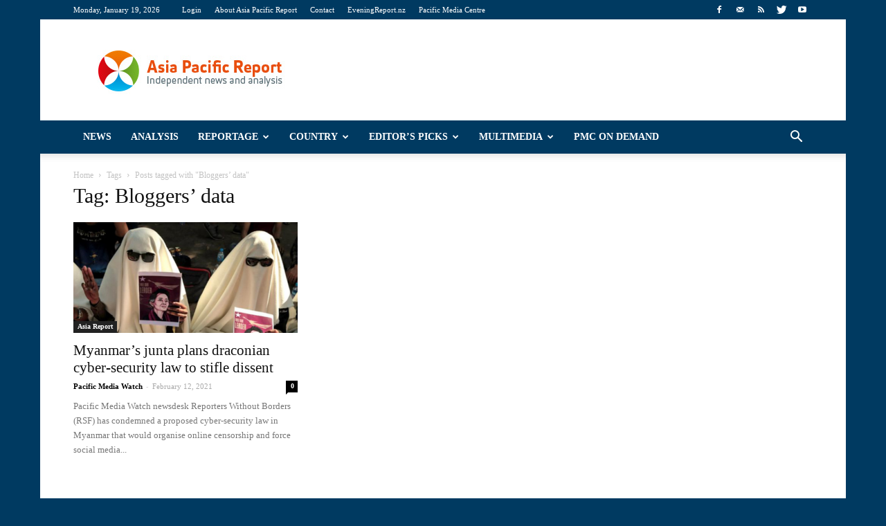

--- FILE ---
content_type: text/html; charset=UTF-8
request_url: https://asiapacificreport.nz/tag/bloggers-data/
body_size: 18441
content:
<!doctype html >
<!--[if IE 8]>    <html class="ie8" lang="en"> <![endif]-->
<!--[if IE 9]>    <html class="ie9" lang="en"> <![endif]-->
<!--[if gt IE 8]><!--> <html lang="en-US"> <!--<![endif]-->
<head>
<title>Bloggers&#8217; data | Asia Pacific Report</title>
<meta charset="UTF-8" />
<meta http-equiv="Content-Type" content="text/html; charset=UTF-8">
<meta name="viewport" content="width=device-width, initial-scale=1.0">
<link rel="pingback" href="https://asiapacificreport.nz/xmlrpc.php" />
<meta name='robots' content='max-image-preview:large' />
<style>img:is([sizes="auto" i], [sizes^="auto," i]) { contain-intrinsic-size: 3000px 1500px }</style>
<link rel="icon" type="image/png" href="https://asiapacificreport.nz/wp-content/uploads/2020/12/APR-16x16-1.png"><link rel='dns-prefetch' href='//fonts.googleapis.com' />
<link rel="alternate" type="application/rss+xml" title="Asia Pacific Report &raquo; Feed" href="https://asiapacificreport.nz/feed/" />
<link rel="alternate" type="application/rss+xml" title="Asia Pacific Report &raquo; Comments Feed" href="https://asiapacificreport.nz/comments/feed/" />
<script type="text/javascript" id="wpp-js" src="https://asiapacificreport.nz/wp-content/plugins/wordpress-popular-posts/assets/js/wpp.min.js?ver=7.3.3" data-sampling="1" data-sampling-rate="100" data-api-url="https://asiapacificreport.nz/wp-json/wordpress-popular-posts" data-post-id="0" data-token="8b36c71644" data-lang="0" data-debug="0"></script>
<link rel="alternate" type="application/rss+xml" title="Asia Pacific Report &raquo; Bloggers&#039; data Tag Feed" href="https://asiapacificreport.nz/tag/bloggers-data/feed/" />
<script type="text/javascript">
/* <![CDATA[ */
window._wpemojiSettings = {"baseUrl":"https:\/\/s.w.org\/images\/core\/emoji\/16.0.1\/72x72\/","ext":".png","svgUrl":"https:\/\/s.w.org\/images\/core\/emoji\/16.0.1\/svg\/","svgExt":".svg","source":{"concatemoji":"https:\/\/asiapacificreport.nz\/wp-includes\/js\/wp-emoji-release.min.js?ver=02a80a3bb17315aa74fa8d32ee929599"}};
/*! This file is auto-generated */
!function(s,n){var o,i,e;function c(e){try{var t={supportTests:e,timestamp:(new Date).valueOf()};sessionStorage.setItem(o,JSON.stringify(t))}catch(e){}}function p(e,t,n){e.clearRect(0,0,e.canvas.width,e.canvas.height),e.fillText(t,0,0);var t=new Uint32Array(e.getImageData(0,0,e.canvas.width,e.canvas.height).data),a=(e.clearRect(0,0,e.canvas.width,e.canvas.height),e.fillText(n,0,0),new Uint32Array(e.getImageData(0,0,e.canvas.width,e.canvas.height).data));return t.every(function(e,t){return e===a[t]})}function u(e,t){e.clearRect(0,0,e.canvas.width,e.canvas.height),e.fillText(t,0,0);for(var n=e.getImageData(16,16,1,1),a=0;a<n.data.length;a++)if(0!==n.data[a])return!1;return!0}function f(e,t,n,a){switch(t){case"flag":return n(e,"\ud83c\udff3\ufe0f\u200d\u26a7\ufe0f","\ud83c\udff3\ufe0f\u200b\u26a7\ufe0f")?!1:!n(e,"\ud83c\udde8\ud83c\uddf6","\ud83c\udde8\u200b\ud83c\uddf6")&&!n(e,"\ud83c\udff4\udb40\udc67\udb40\udc62\udb40\udc65\udb40\udc6e\udb40\udc67\udb40\udc7f","\ud83c\udff4\u200b\udb40\udc67\u200b\udb40\udc62\u200b\udb40\udc65\u200b\udb40\udc6e\u200b\udb40\udc67\u200b\udb40\udc7f");case"emoji":return!a(e,"\ud83e\udedf")}return!1}function g(e,t,n,a){var r="undefined"!=typeof WorkerGlobalScope&&self instanceof WorkerGlobalScope?new OffscreenCanvas(300,150):s.createElement("canvas"),o=r.getContext("2d",{willReadFrequently:!0}),i=(o.textBaseline="top",o.font="600 32px Arial",{});return e.forEach(function(e){i[e]=t(o,e,n,a)}),i}function t(e){var t=s.createElement("script");t.src=e,t.defer=!0,s.head.appendChild(t)}"undefined"!=typeof Promise&&(o="wpEmojiSettingsSupports",i=["flag","emoji"],n.supports={everything:!0,everythingExceptFlag:!0},e=new Promise(function(e){s.addEventListener("DOMContentLoaded",e,{once:!0})}),new Promise(function(t){var n=function(){try{var e=JSON.parse(sessionStorage.getItem(o));if("object"==typeof e&&"number"==typeof e.timestamp&&(new Date).valueOf()<e.timestamp+604800&&"object"==typeof e.supportTests)return e.supportTests}catch(e){}return null}();if(!n){if("undefined"!=typeof Worker&&"undefined"!=typeof OffscreenCanvas&&"undefined"!=typeof URL&&URL.createObjectURL&&"undefined"!=typeof Blob)try{var e="postMessage("+g.toString()+"("+[JSON.stringify(i),f.toString(),p.toString(),u.toString()].join(",")+"));",a=new Blob([e],{type:"text/javascript"}),r=new Worker(URL.createObjectURL(a),{name:"wpTestEmojiSupports"});return void(r.onmessage=function(e){c(n=e.data),r.terminate(),t(n)})}catch(e){}c(n=g(i,f,p,u))}t(n)}).then(function(e){for(var t in e)n.supports[t]=e[t],n.supports.everything=n.supports.everything&&n.supports[t],"flag"!==t&&(n.supports.everythingExceptFlag=n.supports.everythingExceptFlag&&n.supports[t]);n.supports.everythingExceptFlag=n.supports.everythingExceptFlag&&!n.supports.flag,n.DOMReady=!1,n.readyCallback=function(){n.DOMReady=!0}}).then(function(){return e}).then(function(){var e;n.supports.everything||(n.readyCallback(),(e=n.source||{}).concatemoji?t(e.concatemoji):e.wpemoji&&e.twemoji&&(t(e.twemoji),t(e.wpemoji)))}))}((window,document),window._wpemojiSettings);
/* ]]> */
</script>
<style id='wp-emoji-styles-inline-css' type='text/css'>
img.wp-smiley, img.emoji {
display: inline !important;
border: none !important;
box-shadow: none !important;
height: 1em !important;
width: 1em !important;
margin: 0 0.07em !important;
vertical-align: -0.1em !important;
background: none !important;
padding: 0 !important;
}
</style>
<!-- <link rel='stylesheet' id='wp-block-library-css' href='https://asiapacificreport.nz/wp-includes/css/dist/block-library/style.min.css?ver=02a80a3bb17315aa74fa8d32ee929599' type='text/css' media='all' /> -->
<link rel="stylesheet" type="text/css" href="//asiapacificreport.nz/wp-content/cache/wpfc-minified/8kw8a93s/27y4y.css" media="all"/>
<style id='classic-theme-styles-inline-css' type='text/css'>
/*! This file is auto-generated */
.wp-block-button__link{color:#fff;background-color:#32373c;border-radius:9999px;box-shadow:none;text-decoration:none;padding:calc(.667em + 2px) calc(1.333em + 2px);font-size:1.125em}.wp-block-file__button{background:#32373c;color:#fff;text-decoration:none}
</style>
<style id='global-styles-inline-css' type='text/css'>
:root{--wp--preset--aspect-ratio--square: 1;--wp--preset--aspect-ratio--4-3: 4/3;--wp--preset--aspect-ratio--3-4: 3/4;--wp--preset--aspect-ratio--3-2: 3/2;--wp--preset--aspect-ratio--2-3: 2/3;--wp--preset--aspect-ratio--16-9: 16/9;--wp--preset--aspect-ratio--9-16: 9/16;--wp--preset--color--black: #000000;--wp--preset--color--cyan-bluish-gray: #abb8c3;--wp--preset--color--white: #ffffff;--wp--preset--color--pale-pink: #f78da7;--wp--preset--color--vivid-red: #cf2e2e;--wp--preset--color--luminous-vivid-orange: #ff6900;--wp--preset--color--luminous-vivid-amber: #fcb900;--wp--preset--color--light-green-cyan: #7bdcb5;--wp--preset--color--vivid-green-cyan: #00d084;--wp--preset--color--pale-cyan-blue: #8ed1fc;--wp--preset--color--vivid-cyan-blue: #0693e3;--wp--preset--color--vivid-purple: #9b51e0;--wp--preset--gradient--vivid-cyan-blue-to-vivid-purple: linear-gradient(135deg,rgba(6,147,227,1) 0%,rgb(155,81,224) 100%);--wp--preset--gradient--light-green-cyan-to-vivid-green-cyan: linear-gradient(135deg,rgb(122,220,180) 0%,rgb(0,208,130) 100%);--wp--preset--gradient--luminous-vivid-amber-to-luminous-vivid-orange: linear-gradient(135deg,rgba(252,185,0,1) 0%,rgba(255,105,0,1) 100%);--wp--preset--gradient--luminous-vivid-orange-to-vivid-red: linear-gradient(135deg,rgba(255,105,0,1) 0%,rgb(207,46,46) 100%);--wp--preset--gradient--very-light-gray-to-cyan-bluish-gray: linear-gradient(135deg,rgb(238,238,238) 0%,rgb(169,184,195) 100%);--wp--preset--gradient--cool-to-warm-spectrum: linear-gradient(135deg,rgb(74,234,220) 0%,rgb(151,120,209) 20%,rgb(207,42,186) 40%,rgb(238,44,130) 60%,rgb(251,105,98) 80%,rgb(254,248,76) 100%);--wp--preset--gradient--blush-light-purple: linear-gradient(135deg,rgb(255,206,236) 0%,rgb(152,150,240) 100%);--wp--preset--gradient--blush-bordeaux: linear-gradient(135deg,rgb(254,205,165) 0%,rgb(254,45,45) 50%,rgb(107,0,62) 100%);--wp--preset--gradient--luminous-dusk: linear-gradient(135deg,rgb(255,203,112) 0%,rgb(199,81,192) 50%,rgb(65,88,208) 100%);--wp--preset--gradient--pale-ocean: linear-gradient(135deg,rgb(255,245,203) 0%,rgb(182,227,212) 50%,rgb(51,167,181) 100%);--wp--preset--gradient--electric-grass: linear-gradient(135deg,rgb(202,248,128) 0%,rgb(113,206,126) 100%);--wp--preset--gradient--midnight: linear-gradient(135deg,rgb(2,3,129) 0%,rgb(40,116,252) 100%);--wp--preset--font-size--small: 13px;--wp--preset--font-size--medium: 20px;--wp--preset--font-size--large: 36px;--wp--preset--font-size--x-large: 42px;--wp--preset--spacing--20: 0.44rem;--wp--preset--spacing--30: 0.67rem;--wp--preset--spacing--40: 1rem;--wp--preset--spacing--50: 1.5rem;--wp--preset--spacing--60: 2.25rem;--wp--preset--spacing--70: 3.38rem;--wp--preset--spacing--80: 5.06rem;--wp--preset--shadow--natural: 6px 6px 9px rgba(0, 0, 0, 0.2);--wp--preset--shadow--deep: 12px 12px 50px rgba(0, 0, 0, 0.4);--wp--preset--shadow--sharp: 6px 6px 0px rgba(0, 0, 0, 0.2);--wp--preset--shadow--outlined: 6px 6px 0px -3px rgba(255, 255, 255, 1), 6px 6px rgba(0, 0, 0, 1);--wp--preset--shadow--crisp: 6px 6px 0px rgba(0, 0, 0, 1);}:where(.is-layout-flex){gap: 0.5em;}:where(.is-layout-grid){gap: 0.5em;}body .is-layout-flex{display: flex;}.is-layout-flex{flex-wrap: wrap;align-items: center;}.is-layout-flex > :is(*, div){margin: 0;}body .is-layout-grid{display: grid;}.is-layout-grid > :is(*, div){margin: 0;}:where(.wp-block-columns.is-layout-flex){gap: 2em;}:where(.wp-block-columns.is-layout-grid){gap: 2em;}:where(.wp-block-post-template.is-layout-flex){gap: 1.25em;}:where(.wp-block-post-template.is-layout-grid){gap: 1.25em;}.has-black-color{color: var(--wp--preset--color--black) !important;}.has-cyan-bluish-gray-color{color: var(--wp--preset--color--cyan-bluish-gray) !important;}.has-white-color{color: var(--wp--preset--color--white) !important;}.has-pale-pink-color{color: var(--wp--preset--color--pale-pink) !important;}.has-vivid-red-color{color: var(--wp--preset--color--vivid-red) !important;}.has-luminous-vivid-orange-color{color: var(--wp--preset--color--luminous-vivid-orange) !important;}.has-luminous-vivid-amber-color{color: var(--wp--preset--color--luminous-vivid-amber) !important;}.has-light-green-cyan-color{color: var(--wp--preset--color--light-green-cyan) !important;}.has-vivid-green-cyan-color{color: var(--wp--preset--color--vivid-green-cyan) !important;}.has-pale-cyan-blue-color{color: var(--wp--preset--color--pale-cyan-blue) !important;}.has-vivid-cyan-blue-color{color: var(--wp--preset--color--vivid-cyan-blue) !important;}.has-vivid-purple-color{color: var(--wp--preset--color--vivid-purple) !important;}.has-black-background-color{background-color: var(--wp--preset--color--black) !important;}.has-cyan-bluish-gray-background-color{background-color: var(--wp--preset--color--cyan-bluish-gray) !important;}.has-white-background-color{background-color: var(--wp--preset--color--white) !important;}.has-pale-pink-background-color{background-color: var(--wp--preset--color--pale-pink) !important;}.has-vivid-red-background-color{background-color: var(--wp--preset--color--vivid-red) !important;}.has-luminous-vivid-orange-background-color{background-color: var(--wp--preset--color--luminous-vivid-orange) !important;}.has-luminous-vivid-amber-background-color{background-color: var(--wp--preset--color--luminous-vivid-amber) !important;}.has-light-green-cyan-background-color{background-color: var(--wp--preset--color--light-green-cyan) !important;}.has-vivid-green-cyan-background-color{background-color: var(--wp--preset--color--vivid-green-cyan) !important;}.has-pale-cyan-blue-background-color{background-color: var(--wp--preset--color--pale-cyan-blue) !important;}.has-vivid-cyan-blue-background-color{background-color: var(--wp--preset--color--vivid-cyan-blue) !important;}.has-vivid-purple-background-color{background-color: var(--wp--preset--color--vivid-purple) !important;}.has-black-border-color{border-color: var(--wp--preset--color--black) !important;}.has-cyan-bluish-gray-border-color{border-color: var(--wp--preset--color--cyan-bluish-gray) !important;}.has-white-border-color{border-color: var(--wp--preset--color--white) !important;}.has-pale-pink-border-color{border-color: var(--wp--preset--color--pale-pink) !important;}.has-vivid-red-border-color{border-color: var(--wp--preset--color--vivid-red) !important;}.has-luminous-vivid-orange-border-color{border-color: var(--wp--preset--color--luminous-vivid-orange) !important;}.has-luminous-vivid-amber-border-color{border-color: var(--wp--preset--color--luminous-vivid-amber) !important;}.has-light-green-cyan-border-color{border-color: var(--wp--preset--color--light-green-cyan) !important;}.has-vivid-green-cyan-border-color{border-color: var(--wp--preset--color--vivid-green-cyan) !important;}.has-pale-cyan-blue-border-color{border-color: var(--wp--preset--color--pale-cyan-blue) !important;}.has-vivid-cyan-blue-border-color{border-color: var(--wp--preset--color--vivid-cyan-blue) !important;}.has-vivid-purple-border-color{border-color: var(--wp--preset--color--vivid-purple) !important;}.has-vivid-cyan-blue-to-vivid-purple-gradient-background{background: var(--wp--preset--gradient--vivid-cyan-blue-to-vivid-purple) !important;}.has-light-green-cyan-to-vivid-green-cyan-gradient-background{background: var(--wp--preset--gradient--light-green-cyan-to-vivid-green-cyan) !important;}.has-luminous-vivid-amber-to-luminous-vivid-orange-gradient-background{background: var(--wp--preset--gradient--luminous-vivid-amber-to-luminous-vivid-orange) !important;}.has-luminous-vivid-orange-to-vivid-red-gradient-background{background: var(--wp--preset--gradient--luminous-vivid-orange-to-vivid-red) !important;}.has-very-light-gray-to-cyan-bluish-gray-gradient-background{background: var(--wp--preset--gradient--very-light-gray-to-cyan-bluish-gray) !important;}.has-cool-to-warm-spectrum-gradient-background{background: var(--wp--preset--gradient--cool-to-warm-spectrum) !important;}.has-blush-light-purple-gradient-background{background: var(--wp--preset--gradient--blush-light-purple) !important;}.has-blush-bordeaux-gradient-background{background: var(--wp--preset--gradient--blush-bordeaux) !important;}.has-luminous-dusk-gradient-background{background: var(--wp--preset--gradient--luminous-dusk) !important;}.has-pale-ocean-gradient-background{background: var(--wp--preset--gradient--pale-ocean) !important;}.has-electric-grass-gradient-background{background: var(--wp--preset--gradient--electric-grass) !important;}.has-midnight-gradient-background{background: var(--wp--preset--gradient--midnight) !important;}.has-small-font-size{font-size: var(--wp--preset--font-size--small) !important;}.has-medium-font-size{font-size: var(--wp--preset--font-size--medium) !important;}.has-large-font-size{font-size: var(--wp--preset--font-size--large) !important;}.has-x-large-font-size{font-size: var(--wp--preset--font-size--x-large) !important;}
:where(.wp-block-post-template.is-layout-flex){gap: 1.25em;}:where(.wp-block-post-template.is-layout-grid){gap: 1.25em;}
:where(.wp-block-columns.is-layout-flex){gap: 2em;}:where(.wp-block-columns.is-layout-grid){gap: 2em;}
:root :where(.wp-block-pullquote){font-size: 1.5em;line-height: 1.6;}
</style>
<!-- <link rel='stylesheet' id='math-captcha-frontend-css' href='https://asiapacificreport.nz/wp-content/plugins/wp-math-captcha/css/frontend.css?ver=02a80a3bb17315aa74fa8d32ee929599' type='text/css' media='all' /> -->
<!-- <link rel='stylesheet' id='wordpress-popular-posts-css-css' href='https://asiapacificreport.nz/wp-content/plugins/wordpress-popular-posts/assets/css/wpp.css?ver=7.3.3' type='text/css' media='all' /> -->
<link rel="stylesheet" type="text/css" href="//asiapacificreport.nz/wp-content/cache/wpfc-minified/owqjcxd/27y4y.css" media="all"/>
<link rel='stylesheet' id='google_font_open_sans-css' href='https://fonts.googleapis.com/css?family=Open+Sans%3A300italic%2C400italic%2C600italic%2C400%2C600%2C700&#038;ver=02a80a3bb17315aa74fa8d32ee929599' type='text/css' media='all' />
<link rel='stylesheet' id='google_font_roboto-css' href='https://fonts.googleapis.com/css?family=Roboto%3A500%2C400italic%2C700%2C500italic%2C400&#038;ver=02a80a3bb17315aa74fa8d32ee929599' type='text/css' media='all' />
<!-- <link rel='stylesheet' id='youtube-channel-gallery-css' href='https://asiapacificreport.nz/wp-content/plugins/youtube-channel-gallery/styles.css?ver=02a80a3bb17315aa74fa8d32ee929599' type='text/css' media='all' /> -->
<!-- <link rel='stylesheet' id='jquery.magnific-popup-css' href='https://asiapacificreport.nz/wp-content/plugins/youtube-channel-gallery/magnific-popup.css?ver=02a80a3bb17315aa74fa8d32ee929599' type='text/css' media='all' /> -->
<!-- <link rel='stylesheet' id='js_composer_front-css' href='https://asiapacificreport.nz/wp-content/plugins/js_composer/assets/css/js_composer.css?ver=4.7.4' type='text/css' media='all' /> -->
<!-- <link rel='stylesheet' id='td-theme-css' href='https://asiapacificreport.nz/wp-content/themes/Newspaper/style.css?ver=6.5.1' type='text/css' media='all' /> -->
<link rel="stylesheet" type="text/css" href="//asiapacificreport.nz/wp-content/cache/wpfc-minified/7vn0ztzo/27y4y.css" media="all"/>
<script src='//asiapacificreport.nz/wp-content/cache/wpfc-minified/kwy24wgr/27y4x.js' type="text/javascript"></script>
<!-- <script type="text/javascript" src="https://asiapacificreport.nz/wp-includes/js/jquery/jquery.min.js?ver=3.7.1" id="jquery-core-js"></script> -->
<!-- <script type="text/javascript" src="https://asiapacificreport.nz/wp-includes/js/jquery/jquery-migrate.min.js?ver=3.4.1" id="jquery-migrate-js"></script> -->
<link rel="https://api.w.org/" href="https://asiapacificreport.nz/wp-json/" /><link rel="alternate" title="JSON" type="application/json" href="https://asiapacificreport.nz/wp-json/wp/v2/tags/4607" /><link rel="EditURI" type="application/rsd+xml" title="RSD" href="https://asiapacificreport.nz/xmlrpc.php?rsd" />
<style id="wpp-loading-animation-styles">@-webkit-keyframes bgslide{from{background-position-x:0}to{background-position-x:-200%}}@keyframes bgslide{from{background-position-x:0}to{background-position-x:-200%}}.wpp-widget-block-placeholder,.wpp-shortcode-placeholder{margin:0 auto;width:60px;height:3px;background:#dd3737;background:linear-gradient(90deg,#dd3737 0%,#571313 10%,#dd3737 100%);background-size:200% auto;border-radius:3px;-webkit-animation:bgslide 1s infinite linear;animation:bgslide 1s infinite linear}</style>
<!--[if lt IE 9]><script src="https://html5shim.googlecode.com/svn/trunk/html5.js"></script><![endif]-->
<meta name="generator" content="Powered by Visual Composer - drag and drop page builder for WordPress."/>
<!--[if lte IE 9]><link rel="stylesheet" type="text/css" href="https://asiapacificreport.nz/wp-content/plugins/js_composer/assets/css/vc_lte_ie9.css" media="screen"><![endif]--><!--[if IE  8]><link rel="stylesheet" type="text/css" href="https://asiapacificreport.nz/wp-content/plugins/js_composer/assets/css/vc-ie8.css" media="screen"><![endif]-->
<!-- JS generated by theme -->
<script>
var tdBlocksArray = []; //here we store all the items for the current page
//td_block class - each ajax block uses a object of this class for requests
function tdBlock() {
this.id = '';
this.block_type = 1; //block type id (1-234 etc)
this.atts = '';
this.td_column_number = '';
this.td_current_page = 1; //
this.post_count = 0; //from wp
this.found_posts = 0; //from wp
this.max_num_pages = 0; //from wp
this.td_filter_value = ''; //current live filter value
this.is_ajax_running = false;
this.td_user_action = ''; // load more or infinite loader (used by the animation)
this.header_color = '';
this.ajax_pagination_infinite_stop = ''; //show load more at page x
}
// td_js_generator - mini detector
(function(){
var htmlTag = document.getElementsByTagName("html")[0];
if ( navigator.userAgent.indexOf("MSIE 10.0") > -1 ) {
htmlTag.className += ' ie10';
}
if ( !!navigator.userAgent.match(/Trident.*rv\:11\./) ) {
htmlTag.className += ' ie11';
}
if ( /(iPad|iPhone|iPod)/g.test(navigator.userAgent) ) {
htmlTag.className += ' td-md-is-ios';
}
var user_agent = navigator.userAgent.toLowerCase();
if ( user_agent.indexOf("android") > -1 ) {
htmlTag.className += ' td-md-is-android';
}
if ( -1 !== navigator.userAgent.indexOf('Mac OS X')  ) {
htmlTag.className += ' td-md-is-os-x';
}
if ( /chrom(e|ium)/.test(navigator.userAgent.toLowerCase()) ) {
htmlTag.className += ' td-md-is-chrome';
}
if ( -1 !== navigator.userAgent.indexOf('Firefox') ) {
htmlTag.className += ' td-md-is-firefox';
}
if ( -1 !== navigator.userAgent.indexOf('Safari') && -1 === navigator.userAgent.indexOf('Chrome') ) {
htmlTag.className += ' td-md-is-safari';
}
})();
var tdLocalCache = {};
( function () {
"use strict";
tdLocalCache = {
data: {},
remove: function (resource_id) {
delete tdLocalCache.data[resource_id];
},
exist: function (resource_id) {
return tdLocalCache.data.hasOwnProperty(resource_id) && tdLocalCache.data[resource_id] !== null;
},
get: function (resource_id) {
return tdLocalCache.data[resource_id];
},
set: function (resource_id, cachedData) {
tdLocalCache.remove(resource_id);
tdLocalCache.data[resource_id] = cachedData;
}
};
})();
var td_viewport_interval_list=[{"limit_bottom":767,"sidebar_width":228},{"limit_bottom":1018,"sidebar_width":300},{"limit_bottom":1140,"sidebar_width":324}];
var td_animation_stack_effect="type0";
var tds_animation_stack=true;
var td_animation_stack_specific_selectors=".entry-thumb, img";
var td_animation_stack_general_selectors=".td-animation-stack img, .post img";
var td_ajax_url="https:\/\/asiapacificreport.nz\/wp-admin\/admin-ajax.php?td_theme_name=Newspaper&v=6.5.1";
var td_get_template_directory_uri="https:\/\/asiapacificreport.nz\/wp-content\/themes\/Newspaper";
var tds_snap_menu="smart_snap_always";
var tds_logo_on_sticky="show_header_logo";
var tds_header_style="";
var td_please_wait="Please wait...";
var td_email_user_pass_incorrect="User or password incorrect!";
var td_email_user_incorrect="Email or username incorrect!";
var td_email_incorrect="Email incorrect!";
var tds_more_articles_on_post_enable="";
var tds_more_articles_on_post_time_to_wait="";
var tds_more_articles_on_post_pages_distance_from_top=0;
var tds_theme_color_site_wide="#003a61";
var tds_smart_sidebar="enabled";
var tdThemeName="Newspaper";
var td_magnific_popup_translation_tPrev="Previous (Left arrow key)";
var td_magnific_popup_translation_tNext="Next (Right arrow key)";
var td_magnific_popup_translation_tCounter="%curr% of %total%";
var td_magnific_popup_translation_ajax_tError="The content from %url% could not be loaded.";
var td_magnific_popup_translation_image_tError="The image #%curr% could not be loaded.";
var td_ad_background_click_link="";
var td_ad_background_click_target="";
</script>
<!-- Header style compiled by theme -->
<style>
body {
background-color:#003a61;
}
/* Style generated by theme (global compiled style) */
.td-header-wrap .black-menu .sf-menu > .current-menu-item > a,
.td-header-wrap .black-menu .sf-menu > .current-menu-ancestor > a,
.td-header-wrap .black-menu .sf-menu > .current-category-ancestor > a,
.td-header-wrap .black-menu .sf-menu > li > a:hover,
.td-header-wrap .black-menu .sf-menu > .sfHover > a,
.td-header-style-12 .td-header-menu-wrap-full,
.sf-menu > .current-menu-item > a:after,
.sf-menu > .current-menu-ancestor > a:after,
.sf-menu > .current-category-ancestor > a:after,
.sf-menu > li:hover > a:after,
.sf-menu > .sfHover > a:after,
.sf-menu ul .td-menu-item > a:hover,
.sf-menu ul .sfHover > a,
.sf-menu ul .current-menu-ancestor > a,
.sf-menu ul .current-category-ancestor > a,
.sf-menu ul .current-menu-item > a,
.td-header-style-12 .td-affix,
.header-search-wrap .td-drop-down-search:after,
.header-search-wrap .td-drop-down-search .btn:hover,
input[type=submit]:hover,
.td-read-more a,
.td-post-category:hover,
.td-grid-style-1.td-hover-1 .td-big-grid-post:hover .td-post-category,
.td-grid-style-5.td-hover-1 .td-big-grid-post:hover .td-post-category,
.td_top_authors .td-active .td-author-post-count,
.td_top_authors .td-active .td-author-comments-count,
.td_top_authors .td_mod_wrap:hover .td-author-post-count,
.td_top_authors .td_mod_wrap:hover .td-author-comments-count,
.td-404-sub-sub-title a:hover,
.td-search-form-widget .wpb_button:hover,
.td-rating-bar-wrap div,
.td_category_template_3 .td-current-sub-category,
.td-login-wrap .btn,
.td_display_err,
.td_display_msg_ok,
.dropcap,
.td_wrapper_video_playlist .td_video_controls_playlist_wrapper,
.wpb_default,
.wpb_default:hover,
.td-left-smart-list:hover,
.td-right-smart-list:hover,
.woocommerce-checkout .woocommerce input.button:hover,
.woocommerce-page .woocommerce a.button:hover,
.woocommerce-account div.woocommerce .button:hover,
#bbpress-forums button:hover,
.bbp_widget_login .button:hover,
.td-footer-wrapper .td-post-category,
.td-footer-wrapper .widget_product_search input[type="submit"]:hover,
.woocommerce .product a.button:hover,
.woocommerce .product #respond input#submit:hover,
.woocommerce .checkout input#place_order:hover,
.woocommerce .woocommerce.widget .button:hover,
.single-product .product .summary .cart .button:hover,
.woocommerce-cart .woocommerce table.cart .button:hover,
.woocommerce-cart .woocommerce .shipping-calculator-form .button:hover,
.td-next-prev-wrap a:hover,
.td-load-more-wrap a:hover,
.td-post-small-box a:hover,
.page-nav .current,
.page-nav:first-child > div,
.td_category_template_8 .td-category-header .td-category a.td-current-sub-category,
.td_category_template_4 .td-category-siblings .td-category a:hover,
#bbpress-forums .bbp-pagination .current,
#bbpress-forums #bbp-single-user-details #bbp-user-navigation li.current a,
.td-theme-slider:hover .slide-meta-cat a,
a.vc_btn-black:hover,
.td-trending-now-wrapper:hover .td-trending-now-title,
.td-scroll-up-visible,
.td-mobile-close a,
.td-smart-list-button:hover {
background-color: #003a61;
}
.woocommerce .woocommerce-message .button:hover,
.woocommerce .woocommerce-error .button:hover,
.woocommerce .woocommerce-info .button:hover {
background-color: #003a61 !important;
}
.woocommerce .product .onsale,
.woocommerce.widget .ui-slider .ui-slider-handle {
background: none #003a61;
}
.woocommerce.widget.widget_layered_nav_filters ul li a {
background: none repeat scroll 0 0 #003a61 !important;
}
a,
cite a:hover,
.td_mega_menu_sub_cats .cur-sub-cat,
.td-mega-span h3 a:hover,
.td_mod_mega_menu:hover .entry-title a,
.header-search-wrap .result-msg a:hover,
.top-header-menu li a:hover,
.top-header-menu .current-menu-item > a,
.top-header-menu .current-menu-ancestor > a,
.top-header-menu .current-category-ancestor > a,
.td-social-icon-wrap > a:hover,
.td-header-sp-top-widget .td-social-icon-wrap a:hover,
.td-page-content blockquote p,
.td-post-content blockquote p,
.mce-content-body blockquote p,
.comment-content blockquote p,
.wpb_text_column blockquote p,
.td_block_text_with_title blockquote p,
.td_module_wrap:hover .entry-title a,
.td-subcat-filter .td-subcat-list a:hover,
.td-subcat-filter .td-subcat-dropdown a:hover,
.td_quote_on_blocks,
.dropcap2,
.dropcap3,
.td_top_authors .td-active .td-authors-name a,
.td_top_authors .td_mod_wrap:hover .td-authors-name a,
.td-post-next-prev-content a:hover,
.author-box-wrap .td-author-social a:hover,
.td-author-name a:hover,
.td-author-url a:hover,
.td_mod_related_posts:hover h3 > a,
.td-post-template-11 .td-related-title .td-related-left:hover,
.td-post-template-11 .td-related-title .td-related-right:hover,
.td-post-template-11 .td-related-title .td-cur-simple-item,
.td-post-template-11 .td_block_related_posts .td-next-prev-wrap a:hover,
.comment-reply-link:hover,
.logged-in-as a:hover,
#cancel-comment-reply-link:hover,
.td-search-query,
.td-category-header .td-pulldown-category-filter-link:hover,
.td-category-siblings .td-subcat-dropdown a:hover,
.td-category-siblings .td-subcat-dropdown a.td-current-sub-category,
.td-login-wrap .td-login-info-text a:hover,
.widget a:hover,
.widget_calendar tfoot a:hover,
.woocommerce a.added_to_cart:hover,
#bbpress-forums li.bbp-header .bbp-reply-content span a:hover,
#bbpress-forums .bbp-forum-freshness a:hover,
#bbpress-forums .bbp-topic-freshness a:hover,
#bbpress-forums .bbp-forums-list li a:hover,
#bbpress-forums .bbp-forum-title:hover,
#bbpress-forums .bbp-topic-permalink:hover,
#bbpress-forums .bbp-topic-started-by a:hover,
#bbpress-forums .bbp-topic-started-in a:hover,
#bbpress-forums .bbp-body .super-sticky li.bbp-topic-title .bbp-topic-permalink,
#bbpress-forums .bbp-body .sticky li.bbp-topic-title .bbp-topic-permalink,
.widget_display_replies .bbp-author-name,
.widget_display_topics .bbp-author-name,
.footer-email-wrap a,
.td-subfooter-menu li a:hover,
.footer-social-wrap a:hover,
a.vc_btn-black:hover,
.td-mobile-content li a:hover,
.td-mobile-content .sfHover > a,
.td-mobile-content .current-menu-item > a,
.td-mobile-content .current-menu-ancestor > a,
.td-mobile-content .current-category-ancestor > a,
.td-smart-list-dropdown-wrap .td-smart-list-button:hover {
color: #003a61;
}
.td_login_tab_focus,
a.vc_btn-black.vc_btn_square_outlined:hover,
a.vc_btn-black.vc_btn_outlined:hover,
.td-mega-menu-page .wpb_content_element ul li a:hover {
color: #003a61 !important;
}
.td-next-prev-wrap a:hover,
.td-load-more-wrap a:hover,
.td-post-small-box a:hover,
.page-nav .current,
.page-nav:first-child > div,
.td_category_template_8 .td-category-header .td-category a.td-current-sub-category,
.td_category_template_4 .td-category-siblings .td-category a:hover,
#bbpress-forums .bbp-pagination .current,
.td-login-panel-title,
.post .td_quote_box,
.page .td_quote_box,
a.vc_btn-black:hover {
border-color: #003a61;
}
.td_wrapper_video_playlist .td_video_currently_playing:after {
border-color: #003a61 !important;
}
.header-search-wrap .td-drop-down-search:before {
border-color: transparent transparent #003a61 transparent;
}
.block-title > span,
.block-title > a,
.block-title > label,
.widgettitle,
.widgettitle:after,
.td-trending-now-title,
.td-trending-now-wrapper:hover .td-trending-now-title,
.wpb_tabs li.ui-tabs-active a,
.wpb_tabs li:hover a,
.vc_tta-container .vc_tta-color-grey.vc_tta-tabs-position-top.vc_tta-style-classic .vc_tta-tabs-container .vc_tta-tab.vc_active > a,
.vc_tta-container .vc_tta-color-grey.vc_tta-tabs-position-top.vc_tta-style-classic .vc_tta-tabs-container .vc_tta-tab:hover > a,
.td-related-title .td-cur-simple-item,
.woocommerce .product .products h2,
.td-subcat-filter .td-subcat-dropdown:hover .td-subcat-more {
background-color: #003a61;
}
.woocommerce div.product .woocommerce-tabs ul.tabs li.active {
background-color: #003a61 !important;
}
.block-title,
.td-related-title,
.wpb_tabs .wpb_tabs_nav,
.vc_tta-container .vc_tta-color-grey.vc_tta-tabs-position-top.vc_tta-style-classic .vc_tta-tabs-container,
.woocommerce div.product .woocommerce-tabs ul.tabs:before {
border-color: #003a61;
}
.td_block_wrap .td-subcat-item .td-cur-simple-item {
color: #003a61;
}
.td-grid-style-4 .entry-title
{
background-color: rgba(0, 58, 97, 0.7);
}
.block-title > span,
.block-title > a,
.block-title > label,
.widgettitle,
.widgettitle:after,
.td-trending-now-title,
.td-trending-now-wrapper:hover .td-trending-now-title,
.wpb_tabs li.ui-tabs-active a,
.wpb_tabs li:hover a,
.vc_tta-container .vc_tta-color-grey.vc_tta-tabs-position-top.vc_tta-style-classic .vc_tta-tabs-container .vc_tta-tab.vc_active > a,
.vc_tta-container .vc_tta-color-grey.vc_tta-tabs-position-top.vc_tta-style-classic .vc_tta-tabs-container .vc_tta-tab:hover > a,
.td-related-title .td-cur-simple-item,
.woocommerce .product .products h2,
.td-subcat-filter .td-subcat-dropdown:hover .td-subcat-more {
background-color: #003a61;
}
.woocommerce div.product .woocommerce-tabs ul.tabs li.active {
background-color: #003a61 !important;
}
.block-title,
.td-related-title,
.wpb_tabs .wpb_tabs_nav,
.vc_tta-container .vc_tta-color-grey.vc_tta-tabs-position-top.vc_tta-style-classic .vc_tta-tabs-container,
.woocommerce div.product .woocommerce-tabs ul.tabs:before {
border-color: #003a61;
}
.td-header-wrap .td-header-top-menu-full,
.td-header-wrap .top-header-menu .sub-menu {
background-color: #003a61;
}
.td-header-style-8 .td-header-top-menu-full {
background-color: transparent;
}
.td-header-style-8 .td-header-top-menu-full .td-header-top-menu {
background-color: #003a61;
padding-left: 15px;
padding-right: 15px;
}
.td-header-wrap .td-header-top-menu-full .td-header-top-menu,
.td-header-wrap .td-header-top-menu-full {
border-bottom: none;
}
.td-header-top-menu,
.td-header-top-menu a,
.td-header-wrap .td-header-top-menu-full .td-header-top-menu,
.td-header-wrap .td-header-top-menu-full a,
.td-header-style-8 .td-header-top-menu,
.td-header-style-8 .td-header-top-menu a {
color: #ffffff;
}
.top-header-menu .current-menu-item > a,
.top-header-menu .current-menu-ancestor > a,
.top-header-menu .current-category-ancestor > a,
.top-header-menu li a:hover {
color: #cccccc;
}
.td-header-wrap .td-header-sp-top-widget i.td-icon-font:hover {
color: #cccccc;
}
.td-header-wrap .td-header-menu-wrap-full,
.sf-menu > .current-menu-ancestor > a,
.sf-menu > .current-category-ancestor > a,
.td-header-menu-wrap.td-affix,
.td-header-style-3 .td-header-main-menu,
.td-header-style-3 .td-affix .td-header-main-menu,
.td-header-style-4 .td-header-main-menu,
.td-header-style-4 .td-affix .td-header-main-menu,
.td-header-style-8 .td-header-menu-wrap.td-affix,
.td-header-style-8 .td-header-top-menu-full {
background-color: #003a61;
}
.td-boxed-layout .td-header-style-3 .td-header-menu-wrap,
.td-boxed-layout .td-header-style-4 .td-header-menu-wrap {
background-color: #003a61 !important;
}
@media (min-width: 1019px) {
.td-header-style-1 .td-header-sp-recs,
.td-header-style-1 .td-header-sp-logo {
margin-bottom: 28px;
}
}
@media (min-width: 768px) and (max-width: 1018px) {
.td-header-style-1 .td-header-sp-recs,
.td-header-style-1 .td-header-sp-logo {
margin-bottom: 14px;
}
}
.td-header-style-7 .td-header-top-menu {
border-bottom: none;
}
.sf-menu ul .td-menu-item > a:hover,
.sf-menu ul .sfHover > a,
.sf-menu ul .current-menu-ancestor > a,
.sf-menu ul .current-category-ancestor > a,
.sf-menu ul .current-menu-item > a,
.sf-menu > .current-menu-item > a:after,
.sf-menu > .current-menu-ancestor > a:after,
.sf-menu > .current-category-ancestor > a:after,
.sf-menu > li:hover > a:after,
.sf-menu > .sfHover > a:after,
.td_block_mega_menu .td-next-prev-wrap a:hover,
.td-mega-span .td-post-category:hover,
.td-header-wrap .black-menu .sf-menu > li > a:hover,
.td-header-wrap .black-menu .sf-menu > .current-menu-ancestor > a,
.td-header-wrap .black-menu .sf-menu > .sfHover > a,
.header-search-wrap .td-drop-down-search:after,
.header-search-wrap .td-drop-down-search .btn:hover,
.td-header-wrap .black-menu .sf-menu > .current-menu-item > a,
.td-header-wrap .black-menu .sf-menu > .current-menu-ancestor > a,
.td-header-wrap .black-menu .sf-menu > .current-category-ancestor > a,
.td-mobile-close a {
background-color: #cccccc;
}
.td_block_mega_menu .td-next-prev-wrap a:hover {
border-color: #cccccc;
}
.header-search-wrap .td-drop-down-search:before {
border-color: transparent transparent #cccccc transparent;
}
.td_mega_menu_sub_cats .cur-sub-cat,
.td_mod_mega_menu:hover .entry-title a,
.td-mobile-content li a:hover,
.td-mobile-content .current-menu-item > a,
.td-mobile-content .current-menu-ancestor > a,
.td-mobile-content .current-category-ancestor > a {
color: #cccccc;
}
.td-header-wrap .td-header-menu-wrap .sf-menu > li > a,
.td-header-wrap .header-search-wrap .td-icon-search {
color: #ffffff;
}
@media (max-width: 767px) {
body .td-header-wrap .td-header-main-menu {
background-color: #003a61 !important;
}
}
.post blockquote p,
.page blockquote p {
color: #003a61;
}
.post .td_quote_box,
.page .td_quote_box {
border-color: #003a61;
}
.top-header-menu > li > a,
.td-header-sp-top-menu .td_data_time {
font-family:Georgia, Times, "Times New Roman", serif;
}
.top-header-menu .menu-item-has-children li a {
font-family:Georgia, Times, "Times New Roman", serif;
}
ul.sf-menu > .td-menu-item > a {
font-family:Georgia, Times, "Times New Roman", serif;
}
.sf-menu ul .td-menu-item a {
font-family:Georgia, Times, "Times New Roman", serif;
}
.td_mod_mega_menu .item-details a {
font-family:Georgia, Times, "Times New Roman", serif;
}
.td_mega_menu_sub_cats .block-mega-child-cats a {
font-family:Georgia, Times, "Times New Roman", serif;
}
.td-mobile-content #menu-main-menu > li > a {
font-family:Georgia, Times, "Times New Roman", serif;
}
.td-mobile-content .sub-menu a {
font-family:Georgia, Times, "Times New Roman", serif;
}
.block-title > span,
.block-title > a,
.widgettitle,
.wpb_tabs li a,
.vc_tta-container .vc_tta-color-grey.vc_tta-tabs-position-top.vc_tta-style-classic .vc_tta-tabs-container .vc_tta-tab > a,
.td-related-title a,
.woocommerce div.product .woocommerce-tabs ul.tabs li a,
.woocommerce .product .products h2 {
font-family:Georgia, Times, "Times New Roman", serif;
}
.td-post-author-name a {
font-family:Georgia, Times, "Times New Roman", serif;
}
.td-post-date .entry-date {
font-family:Georgia, Times, "Times New Roman", serif;
}
.td-module-comments a,
.td-post-views span,
.td-post-comments a {
font-family:Georgia, Times, "Times New Roman", serif;
}
.td-big-grid-meta .td-post-category,
.td_module_wrap .td-post-category,
.td-module-image .td-post-category {
font-family:Georgia, Times, "Times New Roman", serif;
}
.td-subcat-filter .td-subcat-dropdown a,
.td-subcat-filter .td-subcat-list a,
.td-subcat-filter .td-subcat-dropdown span {
font-family:Georgia, Times, "Times New Roman", serif;
}
.td-excerpt {
font-family:Georgia, Times, "Times New Roman", serif;
}
.td_module_wrap .td-module-title {
font-family:Georgia, Times, "Times New Roman", serif;
}
.td_block_trending_now .entry-title a,
.td-theme-slider .td-module-title a,
.td-big-grid-post .entry-title {
font-family:Georgia, Times, "Times New Roman", serif;
}
.post .td-post-header .entry-title {
font-family:Georgia, Times, "Times New Roman", serif;
}
.td-post-content p,
.td-post-content {
font-family:Georgia, Times, "Times New Roman", serif;
font-size:16px;
}
.post blockquote p,
.page blockquote p,
.td-post-text-content blockquote p {
font-family:Georgia, Times, "Times New Roman", serif;
font-size:16px;
}
.post .td_quote_box p,
.page .td_quote_box p {
font-family:Georgia, Times, "Times New Roman", serif;
font-size:16px;
}
.post .td_pull_quote p,
.page .td_pull_quote p {
font-family:Georgia, Times, "Times New Roman", serif;
font-size:16px;
}
.td-post-content li {
font-family:Georgia, Times, "Times New Roman", serif;
}
.td-post-content h1 {
font-family:Georgia, Times, "Times New Roman", serif;
}
.td-post-content h2 {
font-family:Georgia, Times, "Times New Roman", serif;
}
.td-post-content h3 {
font-family:Georgia, Times, "Times New Roman", serif;
}
.td-post-content h4 {
font-family:Georgia, Times, "Times New Roman", serif;
}
.td-post-content h5 {
font-family:Georgia, Times, "Times New Roman", serif;
}
.td-post-content h6 {
font-family:Geneva, "Lucida Sans", "Lucida Grande", "Lucida Sans Unicode", Verdana, sans-serif;
}
.post .td-category a {
font-family:Georgia, Times, "Times New Roman", serif;
}
.post header .td-post-author-name,
.post header .td-post-author-name a {
font-family:Georgia, Times, "Times New Roman", serif;
}
.post header .td-post-date .entry-date {
font-family:Georgia, Times, "Times New Roman", serif;
}
.post header .td-post-views span,
.post header .td-post-comments {
font-family:Georgia, Times, "Times New Roman", serif;
}
.post .td-post-source-tags a,
.post .td-post-source-tags span {
font-family:Georgia, Times, "Times New Roman", serif;
}
.post .td-post-next-prev-content span {
font-family:Georgia, Times, "Times New Roman", serif;
}
.post .td-post-next-prev-content a {
font-family:Georgia, Times, "Times New Roman", serif;
}
.post .author-box-wrap .td-author-name a {
font-family:Georgia, Times, "Times New Roman", serif;
}
.post .author-box-wrap .td-author-url a {
font-family:Georgia, Times, "Times New Roman", serif;
}
.post .author-box-wrap .td-author-description {
font-family:Georgia, Times, "Times New Roman", serif;
}
.td_block_related_posts .entry-title a {
font-family:Georgia, Times, "Times New Roman", serif;
}
.post .td-post-share-title {
font-family:Georgia, Times, "Times New Roman", serif;
}
.wp-caption-text,
.wp-caption-dd {
font-family:Georgia, Times, "Times New Roman", serif;
}
.td-post-template-default .td-post-sub-title,
.td-post-template-1 .td-post-sub-title,
.td-post-template-4 .td-post-sub-title,
.td-post-template-5 .td-post-sub-title,
.td-post-template-9 .td-post-sub-title,
.td-post-template-10 .td-post-sub-title,
.td-post-template-11 .td-post-sub-title {
font-family:Georgia, Times, "Times New Roman", serif;
}
.td-post-template-2 .td-post-sub-title,
.td-post-template-3 .td-post-sub-title,
.td-post-template-6 .td-post-sub-title,
.td-post-template-7 .td-post-sub-title,
.td-post-template-8 .td-post-sub-title {
font-family:Georgia, Times, "Times New Roman", serif;
}
.td-page-title,
.woocommerce-page .page-title,
.td-category-title-holder .td-page-title {
font-family:Georgia, Times, "Times New Roman", serif;
}
.td-page-content p,
.td-page-content .td_block_text_with_title,
.woocommerce-page .page-description > p {
font-family:Georgia, Times, "Times New Roman", serif;
}
.td-page-content h1 {
font-family:Georgia, Times, "Times New Roman", serif;
}
.td-page-content h2 {
font-family:Georgia, Times, "Times New Roman", serif;
}
.td-page-content h3 {
font-family:Georgia, Times, "Times New Roman", serif;
}
.td-page-content h4 {
font-family:Georgia, Times, "Times New Roman", serif;
}
.td-page-content h5 {
font-family:Georgia, Times, "Times New Roman", serif;
}
.td-page-content h6 {
font-family:Georgia, Times, "Times New Roman", serif;
}
.footer-text-wrap {
font-family:Georgia, Times, "Times New Roman", serif;
}
.td-sub-footer-copy {
font-family:Georgia, Times, "Times New Roman", serif;
}
.td-sub-footer-menu ul li a {
font-family:Georgia, Times, "Times New Roman", serif;
}
.entry-crumbs a,
.entry-crumbs span,
#bbpress-forums .bbp-breadcrumb a,
#bbpress-forums .bbp-breadcrumb .bbp-breadcrumb-current {
font-family:Georgia, Times, "Times New Roman", serif;
}
.category .td-category a {
font-family:Georgia, Times, "Times New Roman", serif;
font-size:16px;
}
.td-trending-now-display-area .entry-title {
font-family:Georgia, Times, "Times New Roman", serif;
}
.page-nav a,
.page-nav span {
font-family:Georgia, Times, "Times New Roman", serif;
}
#td-outer-wrap span.dropcap {
font-family:Georgia, Times, "Times New Roman", serif;
}
.widget_archive a,
.widget_archive li,
.widget_calendar,
.widget_categories a,
.widget_nav_menu a,
.widget_meta a,
.widget_pages a,
.widget_recent_comments a,
.widget_recent_entries a,
.widget_text .textwidget,
.widget_tag_cloud a,
.widget_search input,
.woocommerce .product-categories a,
.widget_display_forums a,
.widget_display_replies a,
.widget_display_topics a,
.widget_display_views a,
.widget_display_stats {
font-family:Georgia, Times, "Times New Roman", serif;
}
input[type="submit"],
.td-read-more a,
.vc_btn,
.woocommerce a.button,
.woocommerce button.button,
.woocommerce #respond input#submit {
font-family:Georgia, Times, "Times New Roman", serif;
}
.woocommerce .product a h3,
.woocommerce .widget.woocommerce .product_list_widget a,
.woocommerce-cart .woocommerce .product-name a {
font-family:Georgia, Times, "Times New Roman", serif;
}
.woocommerce .product .summary .product_title {
font-family:Georgia, Times, "Times New Roman", serif;
}
body, p {
font-family:Georgia, Times, "Times New Roman", serif;
font-size:16px;
}
</style>
<script>
(function(i,s,o,g,r,a,m){i['GoogleAnalyticsObject']=r;i[r]=i[r]||function(){
(i[r].q=i[r].q||[]).push(arguments)},i[r].l=1*new Date();a=s.createElement(o),
m=s.getElementsByTagName(o)[0];a.async=1;a.src=g;m.parentNode.insertBefore(a,m)
})(window,document,'script','//www.google-analytics.com/analytics.js','ga');
ga('create', 'UA-41539225-7', 'auto');
ga('send', 'pageview');
</script><noscript><style> .wpb_animate_when_almost_visible { opacity: 1; }</style></noscript></head>
<body class="archive tag tag-bloggers-data tag-4607 wp-theme-Newspaper wpb-js-composer js-comp-ver-4.7.4 vc_responsive td-animation-stack-type0 td-boxed-layout" itemscope="itemscope" itemtype="https://schema.org/WebPage">
<div class="td-scroll-up"><i class="td-icon-menu-up"></i></div>
<div id="td-outer-wrap">
<div class="td-transition-content-and-menu td-mobile-nav-wrap">
<div id="td-mobile-nav">
<!-- mobile menu close -->
<div class="td-mobile-close">
<a href="#">CLOSE</a>
<div class="td-nav-triangle"></div>
</div>
<div class="td-mobile-content">
<div class="menu-td-demo-header-menu-container"><ul id="menu-td-demo-header-menu" class=""><li id="menu-item-8976" class="menu-item menu-item-type-post_type menu-item-object-page menu-item-home menu-item-first menu-item-8976"><a href="https://asiapacificreport.nz/">News</a></li>
<li id="menu-item-8978" class="menu-item menu-item-type-taxonomy menu-item-object-category menu-item-8978"><a href="https://asiapacificreport.nz/category/analysis/">Analysis</a></li>
<li id="menu-item-175" class="menu-item menu-item-type-taxonomy menu-item-object-category menu-item-has-children menu-item-175"><a href="https://asiapacificreport.nz/category/pmc-reportage/">Reportage</a>
<ul class="sub-menu">
<li id="menu-item-163" class="menu-item menu-item-type-taxonomy menu-item-object-category menu-item-163"><a href="https://asiapacificreport.nz/category/pacific-report/">Pacific Report</a></li>
<li id="menu-item-162" class="menu-item menu-item-type-taxonomy menu-item-object-category menu-item-162"><a href="https://asiapacificreport.nz/category/asia-report/">Asia Report</a></li>
<li id="menu-item-8256" class="menu-item menu-item-type-taxonomy menu-item-object-category menu-item-8256"><a href="https://asiapacificreport.nz/category/apjs-newsfile/">APJS newsfile</a></li>
<li id="menu-item-8977" class="menu-item menu-item-type-taxonomy menu-item-object-category menu-item-8977"><a href="https://asiapacificreport.nz/category/climate/">Climate</a></li>
</ul>
</li>
<li id="menu-item-8356" class="menu-item menu-item-type-taxonomy menu-item-object-category menu-item-has-children menu-item-8356"><a href="https://asiapacificreport.nz/category/apjs-newsfile/">Country</a>
<ul class="sub-menu">
<li id="menu-item-8330" class="menu-item menu-item-type-taxonomy menu-item-object-category menu-item-has-children menu-item-8330"><a href="https://asiapacificreport.nz/category/pacific-report/">Pacific Report</a>
<ul class="sub-menu">
<li id="menu-item-8331" class="menu-item menu-item-type-taxonomy menu-item-object-category menu-item-8331"><a href="https://asiapacificreport.nz/category/pacific-report/australia/">Australia</a></li>
<li id="menu-item-8332" class="menu-item menu-item-type-taxonomy menu-item-object-category menu-item-8332"><a href="https://asiapacificreport.nz/category/pacific-report/cook-islands/">Cook Islands</a></li>
<li id="menu-item-8333" class="menu-item menu-item-type-taxonomy menu-item-object-category menu-item-8333"><a href="https://asiapacificreport.nz/category/pacific-report/federated-states-of-micronesia/">Federated States of Micronesia</a></li>
<li id="menu-item-8334" class="menu-item menu-item-type-taxonomy menu-item-object-category menu-item-8334"><a href="https://asiapacificreport.nz/category/pacific-report/fiji/">Fiji</a></li>
<li id="menu-item-8335" class="menu-item menu-item-type-taxonomy menu-item-object-category menu-item-8335"><a href="https://asiapacificreport.nz/category/pacific-report/kiribati/">Kiribati</a></li>
<li id="menu-item-8336" class="menu-item menu-item-type-taxonomy menu-item-object-category menu-item-8336"><a href="https://asiapacificreport.nz/category/pacific-report/marshall-islands/">Marshall Islands</a></li>
<li id="menu-item-8337" class="menu-item menu-item-type-taxonomy menu-item-object-category menu-item-8337"><a href="https://asiapacificreport.nz/category/pacific-report/nauru/">Nauru</a></li>
<li id="menu-item-8338" class="menu-item menu-item-type-taxonomy menu-item-object-category menu-item-8338"><a href="https://asiapacificreport.nz/category/pacific-report/new-caledonia/">New Caledonia</a></li>
<li id="menu-item-8339" class="menu-item menu-item-type-taxonomy menu-item-object-category menu-item-8339"><a href="https://asiapacificreport.nz/category/pacific-report/new-zealand/">New Zealand</a></li>
<li id="menu-item-8340" class="menu-item menu-item-type-taxonomy menu-item-object-category menu-item-8340"><a href="https://asiapacificreport.nz/category/pacific-report/niue/">Niue</a></li>
<li id="menu-item-8341" class="menu-item menu-item-type-taxonomy menu-item-object-category menu-item-8341"><a href="https://asiapacificreport.nz/category/pacific-report/palau-belau/">Palau-Belau</a></li>
<li id="menu-item-8342" class="menu-item menu-item-type-taxonomy menu-item-object-category menu-item-8342"><a href="https://asiapacificreport.nz/category/pacific-report/papua-new-guinea/">Papua New Guinea</a></li>
<li id="menu-item-8347" class="menu-item menu-item-type-taxonomy menu-item-object-category menu-item-8347"><a href="https://asiapacificreport.nz/category/pacific-report/rapanui/">Rapanui</a></li>
<li id="menu-item-8348" class="menu-item menu-item-type-taxonomy menu-item-object-category menu-item-8348"><a href="https://asiapacificreport.nz/category/pacific-report/samoa/">Samoa</a></li>
<li id="menu-item-8349" class="menu-item menu-item-type-taxonomy menu-item-object-category menu-item-8349"><a href="https://asiapacificreport.nz/category/pacific-report/solomon-islands/">Solomon Islands</a></li>
<li id="menu-item-8350" class="menu-item menu-item-type-taxonomy menu-item-object-category menu-item-8350"><a href="https://asiapacificreport.nz/category/pacific-report/tahiti/">Tahiti</a></li>
<li id="menu-item-8351" class="menu-item menu-item-type-taxonomy menu-item-object-category menu-item-8351"><a href="https://asiapacificreport.nz/category/pacific-report/timor-leste/">Timor-Leste</a></li>
<li id="menu-item-8986" class="menu-item menu-item-type-taxonomy menu-item-object-category menu-item-8986"><a href="https://asiapacificreport.nz/category/pacific-report/tokelau/">Tokelau</a></li>
<li id="menu-item-8352" class="menu-item menu-item-type-taxonomy menu-item-object-category menu-item-8352"><a href="https://asiapacificreport.nz/category/pacific-report/tonga/">Tonga</a></li>
<li id="menu-item-8353" class="menu-item menu-item-type-taxonomy menu-item-object-category menu-item-8353"><a href="https://asiapacificreport.nz/category/pacific-report/tuvalu/">Tuvalu</a></li>
<li id="menu-item-8354" class="menu-item menu-item-type-taxonomy menu-item-object-category menu-item-8354"><a href="https://asiapacificreport.nz/category/pacific-report/vanuatu/">Vanuatu</a></li>
<li id="menu-item-8355" class="menu-item menu-item-type-taxonomy menu-item-object-category menu-item-8355"><a href="https://asiapacificreport.nz/category/pacific-report/west-papua/">West Papua</a></li>
</ul>
</li>
<li id="menu-item-8321" class="menu-item menu-item-type-taxonomy menu-item-object-category menu-item-has-children menu-item-8321"><a href="https://asiapacificreport.nz/category/asia-report/">Asia Report</a>
<ul class="sub-menu">
<li id="menu-item-8322" class="menu-item menu-item-type-taxonomy menu-item-object-category menu-item-8322"><a href="https://asiapacificreport.nz/category/asia-report/brunei/">Brunei</a></li>
<li id="menu-item-8323" class="menu-item menu-item-type-taxonomy menu-item-object-category menu-item-8323"><a href="https://asiapacificreport.nz/category/asia-report/cambodia/">Cambodia</a></li>
<li id="menu-item-8324" class="menu-item menu-item-type-taxonomy menu-item-object-category menu-item-8324"><a href="https://asiapacificreport.nz/category/asia-report/china/">China</a></li>
<li id="menu-item-8325" class="menu-item menu-item-type-taxonomy menu-item-object-category menu-item-8325"><a href="https://asiapacificreport.nz/category/asia-report/indonesia/">Indonesia</a></li>
<li id="menu-item-8326" class="menu-item menu-item-type-taxonomy menu-item-object-category menu-item-8326"><a href="https://asiapacificreport.nz/category/asia-report/lao/">Lao</a></li>
<li id="menu-item-8327" class="menu-item menu-item-type-taxonomy menu-item-object-category menu-item-8327"><a href="https://asiapacificreport.nz/category/asia-report/malaysia/">Malaysia</a></li>
<li id="menu-item-8328" class="menu-item menu-item-type-taxonomy menu-item-object-category menu-item-8328"><a href="https://asiapacificreport.nz/category/asia-report/myanmar/">Myanmar</a></li>
<li id="menu-item-8343" class="menu-item menu-item-type-taxonomy menu-item-object-category menu-item-8343"><a href="https://asiapacificreport.nz/category/asia-report/philippines/">Philippines</a></li>
<li id="menu-item-8344" class="menu-item menu-item-type-taxonomy menu-item-object-category menu-item-8344"><a href="https://asiapacificreport.nz/category/asia-report/singapore/">Singapore</a></li>
<li id="menu-item-8346" class="menu-item menu-item-type-taxonomy menu-item-object-category menu-item-8346"><a href="https://asiapacificreport.nz/category/asia-report/vietnam/">Vietnam</a></li>
<li id="menu-item-8345" class="menu-item menu-item-type-taxonomy menu-item-object-category menu-item-8345"><a href="https://asiapacificreport.nz/category/asia-report/thailand/">Thailand</a></li>
<li id="menu-item-8329" class="menu-item menu-item-type-taxonomy menu-item-object-category menu-item-8329"><a href="https://asiapacificreport.nz/category/asia-report/other/">Other</a></li>
</ul>
</li>
</ul>
</li>
<li id="menu-item-8164" class="menu-item menu-item-type-taxonomy menu-item-object-category menu-item-8164"><a href="https://asiapacificreport.nz/category/editors-picks/">Editor&#8217;s Picks</a></li>
<li id="menu-item-8984" class="menu-item menu-item-type-taxonomy menu-item-object-category menu-item-has-children menu-item-8984"><a href="https://asiapacificreport.nz/category/multimedia/">Multimedia</a>
<ul class="sub-menu">
<li id="menu-item-8985" class="menu-item menu-item-type-taxonomy menu-item-object-category menu-item-8985"><a href="https://asiapacificreport.nz/category/multimedia/">Multimedia</a></li>
<li id="menu-item-172" class="menu-item menu-item-type-post_type menu-item-object-page menu-item-172"><a href="https://asiapacificreport.nz/169-2/">PMC on Demand</a></li>
<li id="menu-item-173" class="menu-item menu-item-type-taxonomy menu-item-object-category menu-item-173"><a href="https://asiapacificreport.nz/category/pmc-reportage/audio/">Audio</a></li>
<li id="menu-item-9625" class="menu-item menu-item-type-taxonomy menu-item-object-category menu-item-9625"><a href="https://asiapacificreport.nz/category/gallery/">Gallery</a></li>
<li id="menu-item-167" class="menu-item menu-item-type-taxonomy menu-item-object-category menu-item-167"><a href="https://asiapacificreport.nz/category/pmc-reportage/video/">Video</a></li>
</ul>
</li>
<li id="menu-item-9710" class="menu-item menu-item-type-post_type menu-item-object-page menu-item-9710"><a href="https://asiapacificreport.nz/169-2/">PMC on Demand</a></li>
</ul></div>    </div>
</div>    </div>
<div class="td-transition-content-and-menu td-content-wrap">
<!--
Header style 1
-->
<div class="td-header-wrap td-header-style-1">
<div class="td-header-top-menu-full">
<div class="td-container td-header-row td-header-top-menu">
<div class="top-bar-style-1">
<div class="td-header-sp-top-menu">
<div class="td_data_time">Monday, January 19, 2026</div><div class="menu-top-container"><ul id="menu-td-demo-top-menu" class="top-header-menu"><li id="menu-item-10714" class="menu-item menu-item-type-custom menu-item-object-custom menu-item-first td-menu-item td-normal-menu menu-item-10714"><a href="https://asiapacificreport.nz/login">Login</a></li>
<li id="menu-item-8254" class="menu-item menu-item-type-post_type menu-item-object-page td-menu-item td-normal-menu menu-item-8254"><a href="https://asiapacificreport.nz/about/">About Asia Pacific Report</a></li>
<li id="menu-item-164" class="menu-item menu-item-type-post_type menu-item-object-page td-menu-item td-normal-menu menu-item-164"><a href="https://asiapacificreport.nz/contact/">Contact</a></li>
<li id="menu-item-8357" class="menu-item menu-item-type-custom menu-item-object-custom td-menu-item td-normal-menu menu-item-8357"><a href="http://eveningreport.nz">EveningReport.nz</a></li>
<li id="menu-item-166" class="menu-item menu-item-type-custom menu-item-object-custom td-menu-item td-normal-menu menu-item-166"><a href="http://PMC.AUT.ac.nz">Pacific Media Centre</a></li>
</ul></div></div>
<div class="td-header-sp-top-widget">
<span class="td-social-icon-wrap"><a target="_blank" href="https://www.facebook.com/asiapacificreportnz" title="Facebook"><i class="td-icon-font td-icon-facebook"></i></a></span><span class="td-social-icon-wrap"><a target="_blank" href="mailto:newseditor@asiapacificreport.nz" title="Mail"><i class="td-icon-font td-icon-mail-1"></i></a></span><span class="td-social-icon-wrap"><a target="_blank" href="https://asiapacificreport.nz/feed/" title="RSS"><i class="td-icon-font td-icon-rss"></i></a></span><span class="td-social-icon-wrap"><a target="_blank" href="https://twitter.com/DavidRobie" title="Twitter"><i class="td-icon-font td-icon-twitter"></i></a></span><span class="td-social-icon-wrap"><a target="_blank" href="https://www.youtube.com/channel/UC5CTJ6Yo_cjtUCY6mWrd1oQ" title="Youtube"><i class="td-icon-font td-icon-youtube"></i></a></span></div>
</div>
</div>
</div>
<div class="td-banner-wrap-full td-logo-wrap-full">
<div class="td-container td-header-row td-header-header">
<div class="td-header-sp-logo">
<a itemprop="url" href="https://asiapacificreport.nz/">
<img class="td-retina-data" data-retina="https://asiapacificreport.nz/wp-content/uploads/2020/12/APR-544x180-1.jpg" src="https://asiapacificreport.nz/wp-content/uploads/2020/12/APR-272x90-1.jpg" alt="Asia Pacific Report" title="Asia Pacific Report"/>
</a>
<meta itemprop="name" content="Asia Pacific Report">
</div>
<div class="td-header-sp-recs">
<div class="td-header-rec-wrap">
</div>            </div>
</div>
</div>
<div class="td-header-menu-wrap-full">
<div class="td-header-menu-wrap td-header-gradient">
<div class="td-container td-header-row td-header-main-menu">
<div id="td-header-menu" role="navigation" itemscope="itemscope" itemtype="https://schema.org/SiteNavigationElement">
<div id="td-top-mobile-toggle"><a href="#"><i class="td-icon-font td-icon-mobile"></i></a></div>
<div class="td-main-menu-logo">
<a itemprop="url" class="td-mobile-logo td-sticky-header" href="https://asiapacificreport.nz/">
<img class="td-retina-data" data-retina="https://asiapacificreport.nz/wp-content/uploads/2020/12/APR-280x96-1.jpg" src="https://asiapacificreport.nz/wp-content/uploads/2020/12/APR-140x48-1.jpg" alt="Asia Pacific Report" title="Asia Pacific Report"/>
</a>
<meta itemprop="name" content="Asia Pacific Report">
<a itemprop="url" class="td-header-logo td-sticky-header" href="https://asiapacificreport.nz/">
<img class="td-retina-data" data-retina="https://asiapacificreport.nz/wp-content/uploads/2020/12/APR-544x180-1.jpg" src="https://asiapacificreport.nz/wp-content/uploads/2020/12/APR-272x90-1.jpg" alt="Asia Pacific Report" title="Asia Pacific Report"/>
</a>
<meta itemprop="name" content="Asia Pacific Report">
</div>
<div class="menu-td-demo-header-menu-container"><ul id="menu-td-demo-header-menu-1" class="sf-menu"><li class="menu-item menu-item-type-post_type menu-item-object-page menu-item-home menu-item-first td-menu-item td-normal-menu menu-item-8976"><a href="https://asiapacificreport.nz/">News</a></li>
<li class="menu-item menu-item-type-taxonomy menu-item-object-category td-menu-item td-normal-menu menu-item-8978"><a href="https://asiapacificreport.nz/category/analysis/">Analysis</a></li>
<li class="menu-item menu-item-type-taxonomy menu-item-object-category menu-item-has-children td-menu-item td-normal-menu menu-item-175"><a href="https://asiapacificreport.nz/category/pmc-reportage/">Reportage</a>
<ul class="sub-menu">
<li class="menu-item menu-item-type-taxonomy menu-item-object-category td-menu-item td-normal-menu menu-item-163"><a href="https://asiapacificreport.nz/category/pacific-report/">Pacific Report</a></li>
<li class="menu-item menu-item-type-taxonomy menu-item-object-category td-menu-item td-normal-menu menu-item-162"><a href="https://asiapacificreport.nz/category/asia-report/">Asia Report</a></li>
<li class="menu-item menu-item-type-taxonomy menu-item-object-category td-menu-item td-normal-menu menu-item-8256"><a href="https://asiapacificreport.nz/category/apjs-newsfile/">APJS newsfile</a></li>
<li class="menu-item menu-item-type-taxonomy menu-item-object-category td-menu-item td-normal-menu menu-item-8977"><a href="https://asiapacificreport.nz/category/climate/">Climate</a></li>
</ul>
</li>
<li class="menu-item menu-item-type-taxonomy menu-item-object-category menu-item-has-children td-menu-item td-normal-menu menu-item-8356"><a href="https://asiapacificreport.nz/category/apjs-newsfile/">Country</a>
<ul class="sub-menu">
<li class="menu-item menu-item-type-taxonomy menu-item-object-category menu-item-has-children td-menu-item td-normal-menu menu-item-8330"><a href="https://asiapacificreport.nz/category/pacific-report/">Pacific Report</a>
<ul class="sub-menu">
<li class="menu-item menu-item-type-taxonomy menu-item-object-category td-menu-item td-normal-menu menu-item-8331"><a href="https://asiapacificreport.nz/category/pacific-report/australia/">Australia</a></li>
<li class="menu-item menu-item-type-taxonomy menu-item-object-category td-menu-item td-normal-menu menu-item-8332"><a href="https://asiapacificreport.nz/category/pacific-report/cook-islands/">Cook Islands</a></li>
<li class="menu-item menu-item-type-taxonomy menu-item-object-category td-menu-item td-normal-menu menu-item-8333"><a href="https://asiapacificreport.nz/category/pacific-report/federated-states-of-micronesia/">Federated States of Micronesia</a></li>
<li class="menu-item menu-item-type-taxonomy menu-item-object-category td-menu-item td-normal-menu menu-item-8334"><a href="https://asiapacificreport.nz/category/pacific-report/fiji/">Fiji</a></li>
<li class="menu-item menu-item-type-taxonomy menu-item-object-category td-menu-item td-normal-menu menu-item-8335"><a href="https://asiapacificreport.nz/category/pacific-report/kiribati/">Kiribati</a></li>
<li class="menu-item menu-item-type-taxonomy menu-item-object-category td-menu-item td-normal-menu menu-item-8336"><a href="https://asiapacificreport.nz/category/pacific-report/marshall-islands/">Marshall Islands</a></li>
<li class="menu-item menu-item-type-taxonomy menu-item-object-category td-menu-item td-normal-menu menu-item-8337"><a href="https://asiapacificreport.nz/category/pacific-report/nauru/">Nauru</a></li>
<li class="menu-item menu-item-type-taxonomy menu-item-object-category td-menu-item td-normal-menu menu-item-8338"><a href="https://asiapacificreport.nz/category/pacific-report/new-caledonia/">New Caledonia</a></li>
<li class="menu-item menu-item-type-taxonomy menu-item-object-category td-menu-item td-normal-menu menu-item-8339"><a href="https://asiapacificreport.nz/category/pacific-report/new-zealand/">New Zealand</a></li>
<li class="menu-item menu-item-type-taxonomy menu-item-object-category td-menu-item td-normal-menu menu-item-8340"><a href="https://asiapacificreport.nz/category/pacific-report/niue/">Niue</a></li>
<li class="menu-item menu-item-type-taxonomy menu-item-object-category td-menu-item td-normal-menu menu-item-8341"><a href="https://asiapacificreport.nz/category/pacific-report/palau-belau/">Palau-Belau</a></li>
<li class="menu-item menu-item-type-taxonomy menu-item-object-category td-menu-item td-normal-menu menu-item-8342"><a href="https://asiapacificreport.nz/category/pacific-report/papua-new-guinea/">Papua New Guinea</a></li>
<li class="menu-item menu-item-type-taxonomy menu-item-object-category td-menu-item td-normal-menu menu-item-8347"><a href="https://asiapacificreport.nz/category/pacific-report/rapanui/">Rapanui</a></li>
<li class="menu-item menu-item-type-taxonomy menu-item-object-category td-menu-item td-normal-menu menu-item-8348"><a href="https://asiapacificreport.nz/category/pacific-report/samoa/">Samoa</a></li>
<li class="menu-item menu-item-type-taxonomy menu-item-object-category td-menu-item td-normal-menu menu-item-8349"><a href="https://asiapacificreport.nz/category/pacific-report/solomon-islands/">Solomon Islands</a></li>
<li class="menu-item menu-item-type-taxonomy menu-item-object-category td-menu-item td-normal-menu menu-item-8350"><a href="https://asiapacificreport.nz/category/pacific-report/tahiti/">Tahiti</a></li>
<li class="menu-item menu-item-type-taxonomy menu-item-object-category td-menu-item td-normal-menu menu-item-8351"><a href="https://asiapacificreport.nz/category/pacific-report/timor-leste/">Timor-Leste</a></li>
<li class="menu-item menu-item-type-taxonomy menu-item-object-category td-menu-item td-normal-menu menu-item-8986"><a href="https://asiapacificreport.nz/category/pacific-report/tokelau/">Tokelau</a></li>
<li class="menu-item menu-item-type-taxonomy menu-item-object-category td-menu-item td-normal-menu menu-item-8352"><a href="https://asiapacificreport.nz/category/pacific-report/tonga/">Tonga</a></li>
<li class="menu-item menu-item-type-taxonomy menu-item-object-category td-menu-item td-normal-menu menu-item-8353"><a href="https://asiapacificreport.nz/category/pacific-report/tuvalu/">Tuvalu</a></li>
<li class="menu-item menu-item-type-taxonomy menu-item-object-category td-menu-item td-normal-menu menu-item-8354"><a href="https://asiapacificreport.nz/category/pacific-report/vanuatu/">Vanuatu</a></li>
<li class="menu-item menu-item-type-taxonomy menu-item-object-category td-menu-item td-normal-menu menu-item-8355"><a href="https://asiapacificreport.nz/category/pacific-report/west-papua/">West Papua</a></li>
</ul>
</li>
<li class="menu-item menu-item-type-taxonomy menu-item-object-category menu-item-has-children td-menu-item td-normal-menu menu-item-8321"><a href="https://asiapacificreport.nz/category/asia-report/">Asia Report</a>
<ul class="sub-menu">
<li class="menu-item menu-item-type-taxonomy menu-item-object-category td-menu-item td-normal-menu menu-item-8322"><a href="https://asiapacificreport.nz/category/asia-report/brunei/">Brunei</a></li>
<li class="menu-item menu-item-type-taxonomy menu-item-object-category td-menu-item td-normal-menu menu-item-8323"><a href="https://asiapacificreport.nz/category/asia-report/cambodia/">Cambodia</a></li>
<li class="menu-item menu-item-type-taxonomy menu-item-object-category td-menu-item td-normal-menu menu-item-8324"><a href="https://asiapacificreport.nz/category/asia-report/china/">China</a></li>
<li class="menu-item menu-item-type-taxonomy menu-item-object-category td-menu-item td-normal-menu menu-item-8325"><a href="https://asiapacificreport.nz/category/asia-report/indonesia/">Indonesia</a></li>
<li class="menu-item menu-item-type-taxonomy menu-item-object-category td-menu-item td-normal-menu menu-item-8326"><a href="https://asiapacificreport.nz/category/asia-report/lao/">Lao</a></li>
<li class="menu-item menu-item-type-taxonomy menu-item-object-category td-menu-item td-normal-menu menu-item-8327"><a href="https://asiapacificreport.nz/category/asia-report/malaysia/">Malaysia</a></li>
<li class="menu-item menu-item-type-taxonomy menu-item-object-category td-menu-item td-normal-menu menu-item-8328"><a href="https://asiapacificreport.nz/category/asia-report/myanmar/">Myanmar</a></li>
<li class="menu-item menu-item-type-taxonomy menu-item-object-category td-menu-item td-normal-menu menu-item-8343"><a href="https://asiapacificreport.nz/category/asia-report/philippines/">Philippines</a></li>
<li class="menu-item menu-item-type-taxonomy menu-item-object-category td-menu-item td-normal-menu menu-item-8344"><a href="https://asiapacificreport.nz/category/asia-report/singapore/">Singapore</a></li>
<li class="menu-item menu-item-type-taxonomy menu-item-object-category td-menu-item td-normal-menu menu-item-8346"><a href="https://asiapacificreport.nz/category/asia-report/vietnam/">Vietnam</a></li>
<li class="menu-item menu-item-type-taxonomy menu-item-object-category td-menu-item td-normal-menu menu-item-8345"><a href="https://asiapacificreport.nz/category/asia-report/thailand/">Thailand</a></li>
<li class="menu-item menu-item-type-taxonomy menu-item-object-category td-menu-item td-normal-menu menu-item-8329"><a href="https://asiapacificreport.nz/category/asia-report/other/">Other</a></li>
</ul>
</li>
</ul>
</li>
<li class="menu-item menu-item-type-taxonomy menu-item-object-category td-menu-item td-mega-menu menu-item-8164"><a href="https://asiapacificreport.nz/category/editors-picks/">Editor&#8217;s Picks</a>
<ul class="sub-menu">
<li id="menu-item-0" class="menu-item-0"><div class="td-container-border"><div class="td-mega-grid"><script>var block_td_uid_1_696cd319e61d2 = new tdBlock();
block_td_uid_1_696cd319e61d2.id = "td_uid_1_696cd319e61d2";
block_td_uid_1_696cd319e61d2.atts = '{"limit":"5","td_column_number":3,"ajax_pagination":"next_prev","category_id":"27","show_child_cat":30,"td_ajax_filter_type":"td_category_ids_filter","td_ajax_preloading":"","class":"td_block_id_1886811844 td_uid_1_696cd319e61d2_rand"}';
block_td_uid_1_696cd319e61d2.td_column_number = "3";
block_td_uid_1_696cd319e61d2.block_type = "td_block_mega_menu";
block_td_uid_1_696cd319e61d2.post_count = "5";
block_td_uid_1_696cd319e61d2.found_posts = "1279";
block_td_uid_1_696cd319e61d2.header_color = "";
block_td_uid_1_696cd319e61d2.ajax_pagination_infinite_stop = "";
block_td_uid_1_696cd319e61d2.max_num_pages = "256";
tdBlocksArray.push(block_td_uid_1_696cd319e61d2);
</script><div class="td_block_wrap td_block_mega_menu td_block_id_1886811844 td_uid_1_696cd319e61d2_rand  td-no-subcats td_with_ajax_pagination td-pb-border-top"><div id=td_uid_1_696cd319e61d2 class="td_block_inner"><div class="td-mega-row"><div class="td-mega-span">
<div class="td_module_mega_menu td_mod_mega_menu">
<div class="td-module-image">
<div class="td-module-thumb"><a href="https://asiapacificreport.nz/2026/01/18/a-war-without-headlines-israels-shock-and-awe-campaign-in-the-west-bank/" rel="bookmark" title="A war without headlines: Israel’s shock-and-awe campaign in the West Bank"><img width="218" height="150" itemprop="image" class="entry-thumb" src="https://asiapacificreport.nz/wp-content/uploads/2026/01/West-Bank-shock-awe-TPC-680wide-218x150.png" alt="The Israeli version of shock and awe has long been a default policy" title="A war without headlines: Israel’s shock-and-awe campaign in the West Bank"/></a></div>                <a href="https://asiapacificreport.nz/category/asia-report/" class="td-post-category">Asia Report</a>            </div>
<div class="item-details">
<h3 itemprop="name" class="entry-title td-module-title"><a itemprop="url" href="https://asiapacificreport.nz/2026/01/18/a-war-without-headlines-israels-shock-and-awe-campaign-in-the-west-bank/" rel="bookmark" title="A war without headlines: Israel’s shock-and-awe campaign in the West Bank">A war without headlines: Israel’s shock-and-awe campaign in the West Bank</a></h3>            </div>
</div>
</div><div class="td-mega-span">
<div class="td_module_mega_menu td_mod_mega_menu">
<div class="td-module-image">
<div class="td-module-thumb"><a href="https://asiapacificreport.nz/2026/01/17/israeli-society-has-become-completely-genocidal-says-btselem-head/" rel="bookmark" title="Israeli society has &#8216;become completely genocidal&#8217;, says B&#8217;Tselem head"><img width="218" height="150" itemprop="image" class="entry-thumb" src="https://asiapacificreport.nz/wp-content/uploads/2026/01/Yuli-Novak-Zeteo-680wide-218x150.png" alt="Executive director of B’Tselem Yuli Novak" title="Israeli society has &#8216;become completely genocidal&#8217;, says B&#8217;Tselem head"/></a></div>                <a href="https://asiapacificreport.nz/category/asia-report/" class="td-post-category">Asia Report</a>            </div>
<div class="item-details">
<h3 itemprop="name" class="entry-title td-module-title"><a itemprop="url" href="https://asiapacificreport.nz/2026/01/17/israeli-society-has-become-completely-genocidal-says-btselem-head/" rel="bookmark" title="Israeli society has &#8216;become completely genocidal&#8217;, says B&#8217;Tselem head">Israeli society has &#8216;become completely genocidal&#8217;, says B&#8217;Tselem head</a></h3>            </div>
</div>
</div><div class="td-mega-span">
<div class="td_module_mega_menu td_mod_mega_menu">
<div class="td-module-image">
<div class="td-module-thumb"><a href="https://asiapacificreport.nz/2026/01/16/evening-star-rising-girlhood-in-the-aeta-heartlands-of-the-philippines/" rel="bookmark" title="Evening star rising: Girlhood in the Aeta heartlands of the Philippines"><img width="218" height="150" itemprop="image" class="entry-thumb" src="https://asiapacificreport.nz/wp-content/uploads/2026/01/Marian-Rivera-APR-680wide-218x150.png" alt="Marian Rivera as Mirama" title="Evening star rising: Girlhood in the Aeta heartlands of the Philippines"/></a></div>                <a href="https://asiapacificreport.nz/category/asia-report/" class="td-post-category">Asia Report</a>            </div>
<div class="item-details">
<h3 itemprop="name" class="entry-title td-module-title"><a itemprop="url" href="https://asiapacificreport.nz/2026/01/16/evening-star-rising-girlhood-in-the-aeta-heartlands-of-the-philippines/" rel="bookmark" title="Evening star rising: Girlhood in the Aeta heartlands of the Philippines">Evening star rising: Girlhood in the Aeta heartlands of the Philippines</a></h3>            </div>
</div>
</div><div class="td-mega-span">
<div class="td_module_mega_menu td_mod_mega_menu">
<div class="td-module-image">
<div class="td-module-thumb"><a href="https://asiapacificreport.nz/2026/01/16/flnks-sends-in-late-request-to-join-paris-talks-on-new-caledonia-remotely/" rel="bookmark" title="FLNKS sends in late request to join Paris talks on New Caledonia remotely"><img width="218" height="150" itemprop="image" class="entry-thumb" src="https://asiapacificreport.nz/wp-content/uploads/2026/01/Naima-Moutchou-LNC-680wide-218x150.png" alt="French Minister for Overseas Naïma Moutchou" title="FLNKS sends in late request to join Paris talks on New Caledonia remotely"/></a></div>                <a href="https://asiapacificreport.nz/category/decolonisation/" class="td-post-category">Decolonisation</a>            </div>
<div class="item-details">
<h3 itemprop="name" class="entry-title td-module-title"><a itemprop="url" href="https://asiapacificreport.nz/2026/01/16/flnks-sends-in-late-request-to-join-paris-talks-on-new-caledonia-remotely/" rel="bookmark" title="FLNKS sends in late request to join Paris talks on New Caledonia remotely">FLNKS sends in late request to join Paris talks on New&#8230;</a></h3>            </div>
</div>
</div><div class="td-mega-span">
<div class="td_module_mega_menu td_mod_mega_menu">
<div class="td-module-image">
<div class="td-module-thumb"><a href="https://asiapacificreport.nz/2026/01/13/adelaide-writers-week-cancelled-no-decorum-without-a-quorum/" rel="bookmark" title="Adelaide Writers Week: Cancelled &#8211; no decorum without a quorum"><img width="218" height="150" itemprop="image" class="entry-thumb" src="https://asiapacificreport.nz/wp-content/uploads/2026/01/Adelaide-Writers-Week-board-MWM-680wide-218x150.png" alt="Adelaide Writers&#039; Week Festival Board members who resigned" title="Adelaide Writers Week: Cancelled &#8211; no decorum without a quorum"/></a></div>                <a href="https://asiapacificreport.nz/category/pacific-report/australia/" class="td-post-category">Australia</a>            </div>
<div class="item-details">
<h3 itemprop="name" class="entry-title td-module-title"><a itemprop="url" href="https://asiapacificreport.nz/2026/01/13/adelaide-writers-week-cancelled-no-decorum-without-a-quorum/" rel="bookmark" title="Adelaide Writers Week: Cancelled &#8211; no decorum without a quorum">Adelaide Writers Week: Cancelled &#8211; no decorum without a quorum</a></h3>            </div>
</div>
</div></div></div><div class="td-next-prev-wrap"><a href="#" class="td-ajax-prev-page ajax-page-disabled" id="prev-page-td_uid_1_696cd319e61d2" data-td_block_id="td_uid_1_696cd319e61d2"><i class="td-icon-font td-icon-menu-left"></i></a><a href="#"  class="td-ajax-next-page" id="next-page-td_uid_1_696cd319e61d2" data-td_block_id="td_uid_1_696cd319e61d2"><i class="td-icon-font td-icon-menu-right"></i></a></div><div class="clearfix"></div></div> <!-- ./block1 --></div></div></li>
</ul>
</li>
<li class="menu-item menu-item-type-taxonomy menu-item-object-category menu-item-has-children td-menu-item td-normal-menu menu-item-8984"><a href="https://asiapacificreport.nz/category/multimedia/">Multimedia</a>
<ul class="sub-menu">
<li class="menu-item menu-item-type-taxonomy menu-item-object-category td-menu-item td-normal-menu menu-item-8985"><a href="https://asiapacificreport.nz/category/multimedia/">Multimedia</a></li>
<li class="menu-item menu-item-type-post_type menu-item-object-page td-menu-item td-normal-menu menu-item-172"><a href="https://asiapacificreport.nz/169-2/">PMC on Demand</a></li>
<li class="menu-item menu-item-type-taxonomy menu-item-object-category td-menu-item td-normal-menu menu-item-173"><a href="https://asiapacificreport.nz/category/pmc-reportage/audio/">Audio</a></li>
<li class="menu-item menu-item-type-taxonomy menu-item-object-category td-menu-item td-normal-menu menu-item-9625"><a href="https://asiapacificreport.nz/category/gallery/">Gallery</a></li>
<li class="menu-item menu-item-type-taxonomy menu-item-object-category td-menu-item td-normal-menu menu-item-167"><a href="https://asiapacificreport.nz/category/pmc-reportage/video/">Video</a></li>
</ul>
</li>
<li class="menu-item menu-item-type-post_type menu-item-object-page td-menu-item td-normal-menu menu-item-9710"><a href="https://asiapacificreport.nz/169-2/">PMC on Demand</a></li>
</ul></div></div>
<div class="td-search-wrapper">
<div id="td-top-search">
<!-- Search -->
<div class="header-search-wrap">
<div class="dropdown header-search">
<a id="td-header-search-button" href="#" role="button" class="dropdown-toggle " data-toggle="dropdown"><i class="td-icon-search"></i></a>
</div>
</div>
</div>
</div>
<div class="header-search-wrap">
<div class="dropdown header-search">
<div class="td-drop-down-search" aria-labelledby="td-header-search-button">
<form role="search" method="get" class="td-search-form" action="https://asiapacificreport.nz/">
<div class="td-head-form-search-wrap">
<input id="td-header-search" type="text" value="" name="s" autocomplete="off" /><input class="wpb_button wpb_btn-inverse btn" type="submit" id="td-header-search-top" value="Search" />
</div>
</form>
<div id="td-aj-search"></div>
</div>
</div>
</div>            </div>
</div>
</div>
</div><div class="td-main-content-wrap">
<div class="td-container ">
<div class="td-crumb-container">
<div class="entry-crumbs"><span itemscope itemtype="http://data-vocabulary.org/Breadcrumb"><a title="" class="entry-crumb" itemprop="url" href="https://asiapacificreport.nz/"><span itemprop="title">Home</span></a></span> <i class="td-icon-right td-bread-sep td-bred-no-url-last"></i> <span class="td-bred-no-url-last" itemscope itemtype="http://data-vocabulary.org/Breadcrumb"><meta itemprop="title" content = "Tags"><meta itemprop="url" content = "https://asiapacificreport.nz/2021/02/12/myanmars-junta-plans-draconian-cyber-security-law-to-stifle-dissent/">Tags</span> <i class="td-icon-right td-bread-sep td-bred-no-url-last"></i> <span class="td-bred-no-url-last" itemscope itemtype="http://data-vocabulary.org/Breadcrumb"><meta itemprop="title" content = "Posts tagged with "Bloggers&#8217; data""><meta itemprop="url" content = "https://asiapacificreport.nz/2021/02/12/myanmars-junta-plans-draconian-cyber-security-law-to-stifle-dissent/">Posts tagged with "Bloggers&#8217; data"</span></div>        </div>
<div class="td-pb-row">
<div class="td-pb-span8 td-main-content">
<div class="td-ss-main-content">
<div class="td-page-header">
<h1 itemprop="name" class="entry-title td-page-title">
<span>Tag: Bloggers&#8217; data</span>
</h1>
</div>
<div class="td-block-row">
<div class="td-block-span6">
<div class="td_module_2 td_module_wrap td-animation-stack" itemscope itemtype="https://schema.org/Article">
<div class="td-module-image">
<div class="td-module-thumb"><a href="https://asiapacificreport.nz/2021/02/12/myanmars-junta-plans-draconian-cyber-security-law-to-stifle-dissent/" rel="bookmark" title="Myanmar’s junta plans draconian cyber-security law to stifle dissent"><img width="324" height="160" itemprop="image" class="entry-thumb" src="https://asiapacificreport.nz/wp-content/uploads/2021/02/Myanmar-protest-RSF-680wide-324x160.png" alt="Ghost demonstrators" title="Myanmar’s junta plans draconian cyber-security law to stifle dissent"/></a></div>                <a href="https://asiapacificreport.nz/category/asia-report/" class="td-post-category">Asia Report</a>            </div>
<h3 itemprop="name" class="entry-title td-module-title"><a itemprop="url" href="https://asiapacificreport.nz/2021/02/12/myanmars-junta-plans-draconian-cyber-security-law-to-stifle-dissent/" rel="bookmark" title="Myanmar’s junta plans draconian cyber-security law to stifle dissent">Myanmar’s junta plans draconian cyber-security law to stifle dissent</a></h3>
<div class="td-module-meta-info">
<div class="td-post-author-name"><a itemprop="author" href="https://asiapacificreport.nz/author/pacific-media-watch/">Pacific Media Watch</a> <span>-</span> </div>                <div class="td-post-date"><time  itemprop="dateCreated" class="entry-date updated td-module-date" datetime="2021-02-12T16:19:11+00:00" >February 12, 2021</time><meta itemprop="interactionCount" content="UserComments:0"/></div>                <div class="td-module-comments"><a href="https://asiapacificreport.nz/2021/02/12/myanmars-junta-plans-draconian-cyber-security-law-to-stifle-dissent/#respond">0</a></div>            </div>
<div class="td-excerpt">
Pacific Media Watch newsdesk
Reporters Without Borders (RSF) has condemned a proposed cyber-security law in Myanmar that would organise online censorship and force social media...            </div>
<meta itemprop="author" content = "Pacific Media Watch"><meta itemprop="datePublished" content="2021-02-12T16:19:11+00:00"><meta itemprop="headline " content="Myanmar’s junta plans draconian cyber-security law to stifle dissent"><meta itemprop="image" content="https://asiapacificreport.nz/wp-content/uploads/2021/02/Myanmar-protest-RSF-680wide.png"><meta itemprop="interactionCount" content="UserComments:0"/>        </div>
</div> <!-- ./td-block-span6 --></div><!--./row-fluid-->                            </div>
</div>
<div class="td-pb-span4 td-main-sidebar">
<div class="td-ss-main-sidebar">
</div>
</div>
</div> <!-- /.td-pb-row -->
</div> <!-- /.td-container -->
</div> <!-- /.td-main-content-wrap -->
<!-- Footer -->
<center><script type='text/javascript' src='http://www.googletagservices.com/tag/js/gpt.js'>
googletag.pubads().definePassback('/9201682/APAC_Article_Bottom', [728, 90]).display();
</script></center>
<div class="td-footer-wrapper">
<div class="td-container">
<div class="td-pb-row">
<div class="td-pb-span12">
<div class="td-a-rec td-a-rec-id-footer_top "><div data-glade data-ad-unit-path="/9201682/APAC_Footer1" height="90" width="728"></div>
<script async='async' src='https://securepubads.g.doubleclick.net/static/glade.js'></script></div>		    </div>
</div>
<div class="td-pb-row">
<div class="td-pb-span4">
<script>var block_td_uid_2_696cd319edc05 = new tdBlock();
block_td_uid_2_696cd319edc05.id = "td_uid_2_696cd319edc05";
block_td_uid_2_696cd319edc05.atts = '{"custom_title":"Editor&#039;s Picks","custom_url":"","header_text_color":"#","header_color":"#","category_id":"27","category_ids":"","tag_slug":"","autors_id":"","installed_post_types":"","sort":"","limit":"5","offset":"","td_ajax_filter_type":"","td_ajax_filter_ids":"","td_filter_default_txt":"All","td_ajax_preloading":"","ajax_pagination":"load_more","ajax_pagination_infinite_stop":"","dw_include":0,"dw_logged":"","other_ids":"","class":"td_block_widget td_block_id_363556550 td_uid_2_696cd319edc05_rand"}';
block_td_uid_2_696cd319edc05.td_column_number = "1";
block_td_uid_2_696cd319edc05.block_type = "td_block_16";
block_td_uid_2_696cd319edc05.post_count = "5";
block_td_uid_2_696cd319edc05.found_posts = "1279";
block_td_uid_2_696cd319edc05.header_color = "#";
block_td_uid_2_696cd319edc05.ajax_pagination_infinite_stop = "";
block_td_uid_2_696cd319edc05.max_num_pages = "256";
tdBlocksArray.push(block_td_uid_2_696cd319edc05);
</script><div class="td_block_wrap td_block_16 td_block_widget td_block_id_363556550 td_uid_2_696cd319edc05_rand td_with_ajax_pagination td-pb-border-top"><h4 class="block-title"><span>Editor&#039;s Picks</span></h4><div id=td_uid_2_696cd319edc05 class="td_block_inner td-column-1">
<div class="td-block-span12">
<div class="td_module_6 td_module_wrap td-animation-stack" itemscope itemtype="https://schema.org/Article">
<div class="td-module-thumb"><a href="https://asiapacificreport.nz/2026/01/18/a-war-without-headlines-israels-shock-and-awe-campaign-in-the-west-bank/" rel="bookmark" title="A war without headlines: Israel’s shock-and-awe campaign in the West Bank"><img width="100" height="70" itemprop="image" class="entry-thumb" src="https://asiapacificreport.nz/wp-content/uploads/2026/01/West-Bank-shock-awe-TPC-680wide-100x70.png" alt="The Israeli version of shock and awe has long been a default policy" title="A war without headlines: Israel’s shock-and-awe campaign in the West Bank"/></a></div>
<div class="item-details">
<h3 itemprop="name" class="entry-title td-module-title"><a itemprop="url" href="https://asiapacificreport.nz/2026/01/18/a-war-without-headlines-israels-shock-and-awe-campaign-in-the-west-bank/" rel="bookmark" title="A war without headlines: Israel’s shock-and-awe campaign in the West Bank">A war without headlines: Israel’s shock-and-awe campaign in the West Bank</a></h3>            <div class="td-module-meta-info">
<div class="td-post-date"><time  itemprop="dateCreated" class="entry-date updated td-module-date" datetime="2026-01-18T21:34:58+00:00" >January 18, 2026</time><meta itemprop="interactionCount" content="UserComments:0"/></div>                            </div>
</div>
<meta itemprop="author" content = "APR editor"><meta itemprop="datePublished" content="2026-01-18T21:34:58+00:00"><meta itemprop="headline " content="A war without headlines: Israel’s shock-and-awe campaign in the West Bank"><meta itemprop="image" content="https://asiapacificreport.nz/wp-content/uploads/2026/01/West-Bank-shock-awe-TPC-680wide.png"><meta itemprop="interactionCount" content="UserComments:0"/>        </div>
</div> <!-- ./td-block-span12 -->
<div class="td-block-span12">
<div class="td_module_6 td_module_wrap td-animation-stack" itemscope itemtype="https://schema.org/Article">
<div class="td-module-thumb"><a href="https://asiapacificreport.nz/2026/01/17/israeli-society-has-become-completely-genocidal-says-btselem-head/" rel="bookmark" title="Israeli society has &#8216;become completely genocidal&#8217;, says B&#8217;Tselem head"><img width="100" height="70" itemprop="image" class="entry-thumb" src="https://asiapacificreport.nz/wp-content/uploads/2026/01/Yuli-Novak-Zeteo-680wide-100x70.png" alt="Executive director of B’Tselem Yuli Novak" title="Israeli society has &#8216;become completely genocidal&#8217;, says B&#8217;Tselem head"/></a></div>
<div class="item-details">
<h3 itemprop="name" class="entry-title td-module-title"><a itemprop="url" href="https://asiapacificreport.nz/2026/01/17/israeli-society-has-become-completely-genocidal-says-btselem-head/" rel="bookmark" title="Israeli society has &#8216;become completely genocidal&#8217;, says B&#8217;Tselem head">Israeli society has &#8216;become completely genocidal&#8217;, says B&#8217;Tselem head</a></h3>            <div class="td-module-meta-info">
<div class="td-post-date"><time  itemprop="dateCreated" class="entry-date updated td-module-date" datetime="2026-01-17T12:11:59+00:00" >January 17, 2026</time><meta itemprop="interactionCount" content="UserComments:0"/></div>                            </div>
</div>
<meta itemprop="author" content = "APR editor"><meta itemprop="datePublished" content="2026-01-17T12:11:59+00:00"><meta itemprop="headline " content="Israeli society has &#039;become completely genocidal&#039;, says B&#039;Tselem head"><meta itemprop="image" content="https://asiapacificreport.nz/wp-content/uploads/2026/01/Yuli-Novak-Zeteo-680wide.png"><meta itemprop="interactionCount" content="UserComments:0"/>        </div>
</div> <!-- ./td-block-span12 -->
<div class="td-block-span12">
<div class="td_module_6 td_module_wrap td-animation-stack" itemscope itemtype="https://schema.org/Article">
<div class="td-module-thumb"><a href="https://asiapacificreport.nz/2026/01/16/evening-star-rising-girlhood-in-the-aeta-heartlands-of-the-philippines/" rel="bookmark" title="Evening star rising: Girlhood in the Aeta heartlands of the Philippines"><img width="100" height="70" itemprop="image" class="entry-thumb" src="https://asiapacificreport.nz/wp-content/uploads/2026/01/Marian-Rivera-APR-680wide-100x70.png" alt="Marian Rivera as Mirama" title="Evening star rising: Girlhood in the Aeta heartlands of the Philippines"/></a></div>
<div class="item-details">
<h3 itemprop="name" class="entry-title td-module-title"><a itemprop="url" href="https://asiapacificreport.nz/2026/01/16/evening-star-rising-girlhood-in-the-aeta-heartlands-of-the-philippines/" rel="bookmark" title="Evening star rising: Girlhood in the Aeta heartlands of the Philippines">Evening star rising: Girlhood in the Aeta heartlands of the Philippines</a></h3>            <div class="td-module-meta-info">
<div class="td-post-date"><time  itemprop="dateCreated" class="entry-date updated td-module-date" datetime="2026-01-16T21:36:36+00:00" >January 16, 2026</time><meta itemprop="interactionCount" content="UserComments:0"/></div>                            </div>
</div>
<meta itemprop="author" content = "APR editor"><meta itemprop="datePublished" content="2026-01-16T21:36:36+00:00"><meta itemprop="headline " content="Evening star rising: Girlhood in the Aeta heartlands of the Philippines"><meta itemprop="image" content="https://asiapacificreport.nz/wp-content/uploads/2026/01/Marian-Rivera-APR-680wide.png"><meta itemprop="interactionCount" content="UserComments:0"/>        </div>
</div> <!-- ./td-block-span12 -->
<div class="td-block-span12">
<div class="td_module_6 td_module_wrap td-animation-stack" itemscope itemtype="https://schema.org/Article">
<div class="td-module-thumb"><a href="https://asiapacificreport.nz/2026/01/16/flnks-sends-in-late-request-to-join-paris-talks-on-new-caledonia-remotely/" rel="bookmark" title="FLNKS sends in late request to join Paris talks on New Caledonia remotely"><img width="100" height="70" itemprop="image" class="entry-thumb" src="https://asiapacificreport.nz/wp-content/uploads/2026/01/Naima-Moutchou-LNC-680wide-100x70.png" alt="French Minister for Overseas Naïma Moutchou" title="FLNKS sends in late request to join Paris talks on New Caledonia remotely"/></a></div>
<div class="item-details">
<h3 itemprop="name" class="entry-title td-module-title"><a itemprop="url" href="https://asiapacificreport.nz/2026/01/16/flnks-sends-in-late-request-to-join-paris-talks-on-new-caledonia-remotely/" rel="bookmark" title="FLNKS sends in late request to join Paris talks on New Caledonia remotely">FLNKS sends in late request to join Paris talks on New...</a></h3>            <div class="td-module-meta-info">
<div class="td-post-date"><time  itemprop="dateCreated" class="entry-date updated td-module-date" datetime="2026-01-16T11:57:44+00:00" >January 16, 2026</time><meta itemprop="interactionCount" content="UserComments:0"/></div>                            </div>
</div>
<meta itemprop="author" content = "APR editor"><meta itemprop="datePublished" content="2026-01-16T11:57:44+00:00"><meta itemprop="headline " content="FLNKS sends in late request to join Paris talks on New Caledonia remotely"><meta itemprop="image" content="https://asiapacificreport.nz/wp-content/uploads/2026/01/Naima-Moutchou-LNC-680wide.png"><meta itemprop="interactionCount" content="UserComments:0"/>        </div>
</div> <!-- ./td-block-span12 -->
<div class="td-block-span12">
<div class="td_module_6 td_module_wrap td-animation-stack" itemscope itemtype="https://schema.org/Article">
<div class="td-module-thumb"><a href="https://asiapacificreport.nz/2026/01/13/adelaide-writers-week-cancelled-no-decorum-without-a-quorum/" rel="bookmark" title="Adelaide Writers Week: Cancelled &#8211; no decorum without a quorum"><img width="100" height="70" itemprop="image" class="entry-thumb" src="https://asiapacificreport.nz/wp-content/uploads/2026/01/Adelaide-Writers-Week-board-MWM-680wide-100x70.png" alt="Adelaide Writers&#039; Week Festival Board members who resigned" title="Adelaide Writers Week: Cancelled &#8211; no decorum without a quorum"/></a></div>
<div class="item-details">
<h3 itemprop="name" class="entry-title td-module-title"><a itemprop="url" href="https://asiapacificreport.nz/2026/01/13/adelaide-writers-week-cancelled-no-decorum-without-a-quorum/" rel="bookmark" title="Adelaide Writers Week: Cancelled &#8211; no decorum without a quorum">Adelaide Writers Week: Cancelled &#8211; no decorum without a quorum</a></h3>            <div class="td-module-meta-info">
<div class="td-post-date"><time  itemprop="dateCreated" class="entry-date updated td-module-date" datetime="2026-01-13T18:33:28+00:00" >January 13, 2026</time><meta itemprop="interactionCount" content="UserComments:0"/></div>                            </div>
</div>
<meta itemprop="author" content = "APR editor"><meta itemprop="datePublished" content="2026-01-13T18:33:28+00:00"><meta itemprop="headline " content="Adelaide Writers Week: Cancelled - no decorum without a quorum"><meta itemprop="image" content="https://asiapacificreport.nz/wp-content/uploads/2026/01/Adelaide-Writers-Week-board-MWM-680wide.png"><meta itemprop="interactionCount" content="UserComments:0"/>        </div>
</div> <!-- ./td-block-span12 --></div><div class="td-load-more-wrap"><a href="#" class="td_ajax_load_more td_ajax_load_more_js" id="next-page-td_uid_2_696cd319edc05" data-td_block_id="td_uid_2_696cd319edc05">Load more<i class="td-icon-font td-icon-menu-down"></i></a></div></div> <!-- ./block -->            </div>
<div class="td-pb-span4">
<script>var block_td_uid_3_696cd319f1497 = new tdBlock();
block_td_uid_3_696cd319f1497.id = "td_uid_3_696cd319f1497";
block_td_uid_3_696cd319f1497.atts = '{"custom_title":"Popular Reports","custom_url":"","header_text_color":"#","header_color":"#","category_id":"","category_ids":"","tag_slug":"","autors_id":"","installed_post_types":"","sort":"random_7_day","limit":"5","offset":"","td_ajax_filter_type":"","td_ajax_filter_ids":"","td_filter_default_txt":"All","td_ajax_preloading":"","ajax_pagination":"load_more","ajax_pagination_infinite_stop":"","dw_include":0,"dw_logged":"","other_ids":"","class":"td_block_widget td_block_id_542782747 td_uid_3_696cd319f1497_rand"}';
block_td_uid_3_696cd319f1497.td_column_number = "1";
block_td_uid_3_696cd319f1497.block_type = "td_block_16";
block_td_uid_3_696cd319f1497.post_count = "5";
block_td_uid_3_696cd319f1497.found_posts = "19";
block_td_uid_3_696cd319f1497.header_color = "#";
block_td_uid_3_696cd319f1497.ajax_pagination_infinite_stop = "";
block_td_uid_3_696cd319f1497.max_num_pages = "4";
tdBlocksArray.push(block_td_uid_3_696cd319f1497);
</script><div class="td_block_wrap td_block_16 td_block_widget td_block_id_542782747 td_uid_3_696cd319f1497_rand td_with_ajax_pagination td-pb-border-top"><h4 class="block-title"><span>Popular Reports</span></h4><div id=td_uid_3_696cd319f1497 class="td_block_inner td-column-1">
<div class="td-block-span12">
<div class="td_module_6 td_module_wrap td-animation-stack" itemscope itemtype="https://schema.org/Article">
<div class="td-module-thumb"><a href="https://asiapacificreport.nz/2026/01/14/iran-protests-why-this-upheaval-is-fundamentally-different-from-1979/" rel="bookmark" title="Iran protests &#8211; why this upheaval is fundamentally different from 1979"><img width="100" height="70" itemprop="image" class="entry-thumb" src="https://asiapacificreport.nz/wp-content/uploads/2026/01/Vali-Asr-Square-mural-PTV-680wide-100x70.png" alt="Tehran mural . . . a massive Vali Asr Square image of the pro-government national protests" title="Iran protests &#8211; why this upheaval is fundamentally different from 1979"/></a></div>
<div class="item-details">
<h3 itemprop="name" class="entry-title td-module-title"><a itemprop="url" href="https://asiapacificreport.nz/2026/01/14/iran-protests-why-this-upheaval-is-fundamentally-different-from-1979/" rel="bookmark" title="Iran protests &#8211; why this upheaval is fundamentally different from 1979">Iran protests &#8211; why this upheaval is fundamentally different from 1979</a></h3>            <div class="td-module-meta-info">
<div class="td-post-date"><time  itemprop="dateCreated" class="entry-date updated td-module-date" datetime="2026-01-14T10:45:06+00:00" >January 14, 2026</time><meta itemprop="interactionCount" content="UserComments:0"/></div>                            </div>
</div>
<meta itemprop="author" content = "APR editor"><meta itemprop="datePublished" content="2026-01-14T10:45:06+00:00"><meta itemprop="headline " content="Iran protests - why this upheaval is fundamentally different from 1979"><meta itemprop="image" content="https://asiapacificreport.nz/wp-content/uploads/2026/01/Vali-Asr-Square-mural-PTV-680wide.png"><meta itemprop="interactionCount" content="UserComments:0"/>        </div>
</div> <!-- ./td-block-span12 -->
<div class="td-block-span12">
<div class="td_module_6 td_module_wrap td-animation-stack" itemscope itemtype="https://schema.org/Article">
<div class="td-module-thumb"><a href="https://asiapacificreport.nz/2026/01/17/bonds-blockings-and-bans-a-massive-new-year-shakeup-to-pacific-us-travel/" rel="bookmark" title="Bonds, blockings and bans &#8211; a massive new-year US shakeup for Pacific travel"><img width="100" height="70" itemprop="image" class="entry-thumb" src="https://asiapacificreport.nz/wp-content/uploads/2026/01/Fiji-Airways-FA-680wide-100x70.png" alt="Fiji Airways Airbus A330 cabin" title="Bonds, blockings and bans &#8211; a massive new-year US shakeup for Pacific travel"/></a></div>
<div class="item-details">
<h3 itemprop="name" class="entry-title td-module-title"><a itemprop="url" href="https://asiapacificreport.nz/2026/01/17/bonds-blockings-and-bans-a-massive-new-year-shakeup-to-pacific-us-travel/" rel="bookmark" title="Bonds, blockings and bans &#8211; a massive new-year US shakeup for Pacific travel">Bonds, blockings and bans &#8211; a massive new-year US shakeup for...</a></h3>            <div class="td-module-meta-info">
<div class="td-post-date"><time  itemprop="dateCreated" class="entry-date updated td-module-date" datetime="2026-01-17T12:56:09+00:00" >January 17, 2026</time><meta itemprop="interactionCount" content="UserComments:0"/></div>                            </div>
</div>
<meta itemprop="author" content = "APR editor"><meta itemprop="datePublished" content="2026-01-17T12:56:09+00:00"><meta itemprop="headline " content="Bonds, blockings and bans - a massive new-year US shakeup for Pacific travel"><meta itemprop="image" content="https://asiapacificreport.nz/wp-content/uploads/2026/01/Fiji-Airways-FA-680wide.png"><meta itemprop="interactionCount" content="UserComments:0"/>        </div>
</div> <!-- ./td-block-span12 -->
<div class="td-block-span12">
<div class="td_module_6 td_module_wrap td-animation-stack" itemscope itemtype="https://schema.org/Article">
<div class="td-module-thumb"><a href="https://asiapacificreport.nz/2026/01/15/china-matches-us-contribution-to-pacific-environmental-body-a-week-after-trump-pulls-out/" rel="bookmark" title="China matches US contribution to Pacific environmental body a week after Trump pulls out"><img width="100" height="70" itemprop="image" class="entry-thumb" src="https://asiapacificreport.nz/wp-content/uploads/2026/01/SPREP-cheque-RNZ-680wide-100x70.png" alt="China&#039;s ambassador to Samoa Fei Mingxing (left) hands over a ceremonial cheque for US$200,000 to SPREP director of legal services and governing bodies Aumua Clark Peteru in Apia" title="China matches US contribution to Pacific environmental body a week after Trump pulls out"/></a></div>
<div class="item-details">
<h3 itemprop="name" class="entry-title td-module-title"><a itemprop="url" href="https://asiapacificreport.nz/2026/01/15/china-matches-us-contribution-to-pacific-environmental-body-a-week-after-trump-pulls-out/" rel="bookmark" title="China matches US contribution to Pacific environmental body a week after Trump pulls out">China matches US contribution to Pacific environmental body a week after...</a></h3>            <div class="td-module-meta-info">
<div class="td-post-date"><time  itemprop="dateCreated" class="entry-date updated td-module-date" datetime="2026-01-15T15:17:59+00:00" >January 15, 2026</time><meta itemprop="interactionCount" content="UserComments:0"/></div>                            </div>
</div>
<meta itemprop="author" content = "APR editor"><meta itemprop="datePublished" content="2026-01-15T15:17:59+00:00"><meta itemprop="headline " content="China matches US contribution to Pacific environmental body a week after Trump pulls out"><meta itemprop="image" content="https://asiapacificreport.nz/wp-content/uploads/2026/01/SPREP-cheque-RNZ-680wide.png"><meta itemprop="interactionCount" content="UserComments:0"/>        </div>
</div> <!-- ./td-block-span12 -->
<div class="td-block-span12">
<div class="td_module_6 td_module_wrap td-animation-stack" itemscope itemtype="https://schema.org/Article">
<div class="td-module-thumb"><a href="https://asiapacificreport.nz/2026/01/13/indonesia-accused-of-being-unfit-for-un-rights-council-presidency/" rel="bookmark" title="Indonesia accused of being &#8216;unfit&#8217; for UN rights council presidency"><img width="100" height="70" itemprop="image" class="entry-thumb" src="https://asiapacificreport.nz/wp-content/uploads/2026/01/Ambassador-Sidharto-Reza-Suryodipuro-UN-680wide-100x70.png" alt="Ambassador Sidharto Reza Suryodipuro" title="Indonesia accused of being &#8216;unfit&#8217; for UN rights council presidency"/></a></div>
<div class="item-details">
<h3 itemprop="name" class="entry-title td-module-title"><a itemprop="url" href="https://asiapacificreport.nz/2026/01/13/indonesia-accused-of-being-unfit-for-un-rights-council-presidency/" rel="bookmark" title="Indonesia accused of being &#8216;unfit&#8217; for UN rights council presidency">Indonesia accused of being &#8216;unfit&#8217; for UN rights council presidency</a></h3>            <div class="td-module-meta-info">
<div class="td-post-date"><time  itemprop="dateCreated" class="entry-date updated td-module-date" datetime="2026-01-13T21:01:20+00:00" >January 13, 2026</time><meta itemprop="interactionCount" content="UserComments:0"/></div>                            </div>
</div>
<meta itemprop="author" content = "APR editor"><meta itemprop="datePublished" content="2026-01-13T21:01:20+00:00"><meta itemprop="headline " content="Indonesia accused of being &#039;unfit&#039; for UN rights council presidency"><meta itemprop="image" content="https://asiapacificreport.nz/wp-content/uploads/2026/01/Ambassador-Sidharto-Reza-Suryodipuro-UN-680wide.png"><meta itemprop="interactionCount" content="UserComments:0"/>        </div>
</div> <!-- ./td-block-span12 -->
<div class="td-block-span12">
<div class="td_module_6 td_module_wrap td-animation-stack" itemscope itemtype="https://schema.org/Article">
<div class="td-module-thumb"><a href="https://asiapacificreport.nz/2026/01/16/eugene-doyle-iran-in-the-vortex-whats-really-going-on-and-the-invisible-hand-of-israel/" rel="bookmark" title="Eugene Doyle: Iran in the vortex – what’s really going on and the &#8216;invisible hand&#8217; of Israel?"><img width="100" height="70" itemprop="image" class="entry-thumb" src="https://asiapacificreport.nz/wp-content/uploads/2026/01/Iran-vortex-ED-680wide-100x70.png" alt="The Iranian protests" title="Eugene Doyle: Iran in the vortex – what’s really going on and the &#8216;invisible hand&#8217; of Israel?"/></a></div>
<div class="item-details">
<h3 itemprop="name" class="entry-title td-module-title"><a itemprop="url" href="https://asiapacificreport.nz/2026/01/16/eugene-doyle-iran-in-the-vortex-whats-really-going-on-and-the-invisible-hand-of-israel/" rel="bookmark" title="Eugene Doyle: Iran in the vortex – what’s really going on and the &#8216;invisible hand&#8217; of Israel?">Eugene Doyle: Iran in the vortex – what’s really going on...</a></h3>            <div class="td-module-meta-info">
<div class="td-post-date"><time  itemprop="dateCreated" class="entry-date updated td-module-date" datetime="2026-01-16T22:01:00+00:00" >January 16, 2026</time><meta itemprop="interactionCount" content="UserComments:0"/></div>                            </div>
</div>
<meta itemprop="author" content = "APR editor"><meta itemprop="datePublished" content="2026-01-16T22:01:00+00:00"><meta itemprop="headline " content="Eugene Doyle: Iran in the vortex – what’s really going on and the &#039;invisible hand&#039; of Israel?"><meta itemprop="image" content="https://asiapacificreport.nz/wp-content/uploads/2026/01/Iran-vortex-ED-680wide.png"><meta itemprop="interactionCount" content="UserComments:0"/>        </div>
</div> <!-- ./td-block-span12 --></div><div class="td-load-more-wrap"><a href="#" class="td_ajax_load_more td_ajax_load_more_js" id="next-page-td_uid_3_696cd319f1497" data-td_block_id="td_uid_3_696cd319f1497">Load more<i class="td-icon-font td-icon-menu-down"></i></a></div></div> <!-- ./block -->            </div>
<div class="td-pb-span4">
<div class="td_block_wrap td_block_popular_categories td_block_widget td_block_id_3863970843 td_uid_4_696cd31a0e943_rand widget widget_categories td-pb-border-top"><h4 class="block-title"><span>POPULAR CATEGORIES</span></h4><ul class="td-pb-padding-side"><li><a href="https://asiapacificreport.nz/category/pacific-report/">Pacific Report<span class="td-cat-no">7983</span></a></li><li><a href="https://asiapacificreport.nz/category/politics/">Politics<span class="td-cat-no">5693</span></a></li><li><a href="https://asiapacificreport.nz/category/human-rights/">Human Rights<span class="td-cat-no">4446</span></a></li><li><a href="https://asiapacificreport.nz/category/syndicate/">Syndicate<span class="td-cat-no">4226</span></a></li><li><a href="https://asiapacificreport.nz/category/global/">Global<span class="td-cat-no">3645</span></a></li><li><a href="https://asiapacificreport.nz/category/pacific-report/new-zealand/">New Zealand<span class="td-cat-no">3403</span></a></li><li><a href="https://asiapacificreport.nz/category/indigenous/">Indigenous<span class="td-cat-no">2704</span></a></li><li><a href="https://asiapacificreport.nz/category/rnz-pacific/">RNZ Pacific<span class="td-cat-no">2470</span></a></li><li><a href="https://asiapacificreport.nz/category/media/">Media<span class="td-cat-no">2160</span></a></li><li><a href="https://asiapacificreport.nz/category/pacific-media-watch/">Pacific Media Watch<span class="td-cat-no">1799</span></a></li><li><a href="https://asiapacificreport.nz/category/asia-report/">Asia Report<span class="td-cat-no">1761</span></a></li><li><a href="https://asiapacificreport.nz/category/security/">Security<span class="td-cat-no">1723</span></a></li><li><a href="https://asiapacificreport.nz/category/democracy/">Democracy<span class="td-cat-no">1710</span></a></li><li><a href="https://asiapacificreport.nz/category/pacific-report/fiji/">Fiji<span class="td-cat-no">1620</span></a></li><li><a href="https://asiapacificreport.nz/category/pacific-report/papua-new-guinea/">Papua New Guinea<span class="td-cat-no">1613</span></a></li></ul></div> <!-- ./block -->            </div>
</div>
</div>
<div class="td-footer-bottom-full">
<div class="td-container">
<div class="td-pb-row">
<div class="td-pb-span3"><aside class="footer-logo-wrap"><a href="https://asiapacificreport.nz/"><img class="td-retina-data" src="https://asiapacificreport.nz/wp-content/uploads/2015/11/APR-272x90.jpg" data-retina="https://asiapacificreport.nz/wp-content/uploads/2015/11/APR-544x180.jpg" alt=""/></a></aside></div><div class="td-pb-span5"><aside class="footer-text-wrap"><div class="block-title"><span>CREATIVE COMMONS</span></div><a href="http://creativecommons.org/licenses/by-nc-sa/4.0/" rel="license" target=_"blank"><img class="alignleft" style="border-width: 0;" src="https://i.creativecommons.org/l/by-nc-sa/4.0/88x31.png" alt="Creative Commons License" /></a>Copyright: Content on <a href="http://www.asiapacificreport.nz">Asia Pacific Report</a> is licensed under a <a href="http://creativecommons.org/licenses/by-nc-sa/4.0/" rel="license" target=_"blank">Creative Commons Attribution-NonCommercial-ShareAlike 4.0 International License</a>.<div class="footer-email-wrap">Contact us: <a href="mailto:newseditor@AsiaPacificReport.nz">newseditor@AsiaPacificReport.nz</a></div></aside></div><div class="td-pb-span4"><aside class="footer-social-wrap td-social-style-2"><div class="block-title"><span>FOLLOW US</span></div><span class="td-social-icon-wrap"><a target="_blank" href="https://www.facebook.com/asiapacificreportnz" title="Facebook"><i class="td-icon-font td-icon-facebook"></i></a></span><span class="td-social-icon-wrap"><a target="_blank" href="mailto:newseditor@asiapacificreport.nz" title="Mail"><i class="td-icon-font td-icon-mail-1"></i></a></span><span class="td-social-icon-wrap"><a target="_blank" href="https://asiapacificreport.nz/feed/" title="RSS"><i class="td-icon-font td-icon-rss"></i></a></span><span class="td-social-icon-wrap"><a target="_blank" href="https://twitter.com/DavidRobie" title="Twitter"><i class="td-icon-font td-icon-twitter"></i></a></span><span class="td-social-icon-wrap"><a target="_blank" href="https://www.youtube.com/channel/UC5CTJ6Yo_cjtUCY6mWrd1oQ" title="Youtube"><i class="td-icon-font td-icon-youtube"></i></a></span></aside></div>        </div>
</div>
</div>
</div>
<!-- Sub Footer -->
<div class="td-sub-footer-container">
<div class="td-container">
<div class="td-pb-row">
<div class="td-pb-span7 td-sub-footer-menu">
</div>
<div class="td-pb-span5 td-sub-footer-copy">
&copy; Site Copyright 2021 - AsiaPacificReport.nz                </div>
</div>
</div>
</div>
</div><!--close content div-->
</div><!--close td-outer-wrap-->
<script type="speculationrules">
{"prefetch":[{"source":"document","where":{"and":[{"href_matches":"\/*"},{"not":{"href_matches":["\/wp-*.php","\/wp-admin\/*","\/wp-content\/uploads\/*","\/wp-content\/*","\/wp-content\/plugins\/*","\/wp-content\/themes\/Newspaper\/*","\/*\\?(.+)"]}},{"not":{"selector_matches":"a[rel~=\"nofollow\"]"}},{"not":{"selector_matches":".no-prefetch, .no-prefetch a"}}]},"eagerness":"conservative"}]}
</script>
<!--
Theme: Newspaper by tagDiv 2015
Version: 6.5.1 (rara)
Deploy mode: deploy
uid: 696cd31a13d59
-->
<script type="text/javascript" src="https://asiapacificreport.nz/wp-content/themes/Newspaper/js/tagdiv_theme.js?ver=6.5.1" id="td-site-js"></script>
<!-- JS generated by theme -->
<script>
(function(){
var html_jquery_obj = jQuery('html');
if (html_jquery_obj.length && (html_jquery_obj.is('.ie8') || html_jquery_obj.is('.ie9'))) {
var path = 'https://asiapacificreport.nz/wp-content/themes/Newspaper/style.css';
jQuery.get(path, function(data) {
var str_split_separator = '#td_css_split_separator';
var arr_splits = data.split(str_split_separator);
var arr_length = arr_splits.length;
if (arr_length > 1) {
var dir_path = 'https://asiapacificreport.nz/wp-content/themes/Newspaper';
var splited_css = '';
for (var i = 0; i < arr_length; i++) {
if (i > 0) {
arr_splits[i] = str_split_separator + ' ' + arr_splits[i];
}
//jQuery('head').append('<style>' + arr_splits[i] + '</style>');
var formated_str = arr_splits[i].replace(/\surl\(\'(?!data\:)/gi, function regex_function(str) {
return ' url(\'' + dir_path + '/' + str.replace(/url\(\'/gi, '').replace(/^\s+|\s+$/gm,'');
});
splited_css += "<style>" + formated_str + "</style>";
}
var td_theme_css = jQuery('link#td-theme-css');
if (td_theme_css.length) {
td_theme_css.after(splited_css);
}
}
});
}
})();
</script>
<center><script type='text/javascript' src='http://www.googletagservices.com/tag/js/gpt.js'>
googletag.pubads().definePassback('/9201682/APAC_Blockbuster', [[760, 120], [970, 90]]).display();
</script></center>
</body>
</html><!-- WP Fastest Cache file was created in 0.316 seconds, on January 19, 2026 @ 1:33 am --><!-- need to refresh to see cached version -->